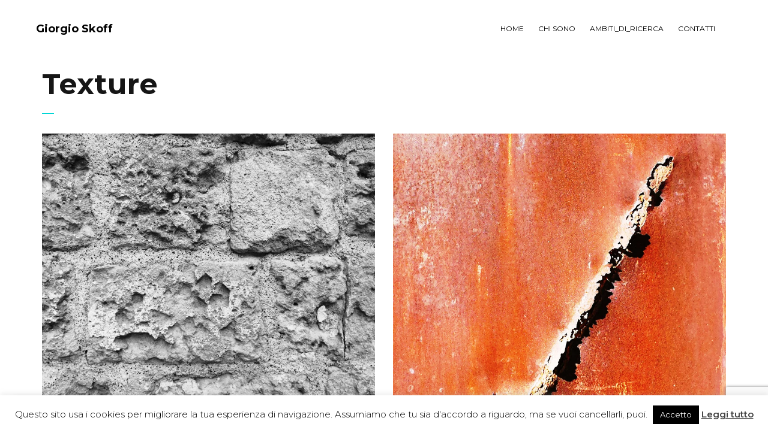

--- FILE ---
content_type: text/html; charset=UTF-8
request_url: https://www.skoff.it/project/texture/
body_size: 14890
content:

<!DOCTYPE html>
<html lang="it-IT">
	<head>
		<meta charset="UTF-8">
		<meta name="viewport" content="width=device-width, initial-scale=1">
		<link rel="profile" href="https://gmpg.org/xfn/11">

		<title>Texture &#8211; Giorgio Skoff</title>
<meta name='robots' content='max-image-preview:large' />
	<style>img:is([sizes="auto" i], [sizes^="auto," i]) { contain-intrinsic-size: 3000px 1500px }</style>
	<link rel='dns-prefetch' href='//maps.googleapis.com' />
<link rel='dns-prefetch' href='//fonts.googleapis.com' />
<link rel="alternate" type="application/rss+xml" title="Giorgio Skoff &raquo; Feed" href="https://www.skoff.it/feed/" />
<link rel="alternate" type="application/rss+xml" title="Giorgio Skoff &raquo; Feed dei commenti" href="https://www.skoff.it/comments/feed/" />
<script>
/* <![CDATA[ */
window._wpemojiSettings = {"baseUrl":"https:\/\/s.w.org\/images\/core\/emoji\/16.0.1\/72x72\/","ext":".png","svgUrl":"https:\/\/s.w.org\/images\/core\/emoji\/16.0.1\/svg\/","svgExt":".svg","source":{"concatemoji":"https:\/\/www.skoff.it\/wp-includes\/js\/wp-emoji-release.min.js?ver=6.8.2"}};
/*! This file is auto-generated */
!function(s,n){var o,i,e;function c(e){try{var t={supportTests:e,timestamp:(new Date).valueOf()};sessionStorage.setItem(o,JSON.stringify(t))}catch(e){}}function p(e,t,n){e.clearRect(0,0,e.canvas.width,e.canvas.height),e.fillText(t,0,0);var t=new Uint32Array(e.getImageData(0,0,e.canvas.width,e.canvas.height).data),a=(e.clearRect(0,0,e.canvas.width,e.canvas.height),e.fillText(n,0,0),new Uint32Array(e.getImageData(0,0,e.canvas.width,e.canvas.height).data));return t.every(function(e,t){return e===a[t]})}function u(e,t){e.clearRect(0,0,e.canvas.width,e.canvas.height),e.fillText(t,0,0);for(var n=e.getImageData(16,16,1,1),a=0;a<n.data.length;a++)if(0!==n.data[a])return!1;return!0}function f(e,t,n,a){switch(t){case"flag":return n(e,"\ud83c\udff3\ufe0f\u200d\u26a7\ufe0f","\ud83c\udff3\ufe0f\u200b\u26a7\ufe0f")?!1:!n(e,"\ud83c\udde8\ud83c\uddf6","\ud83c\udde8\u200b\ud83c\uddf6")&&!n(e,"\ud83c\udff4\udb40\udc67\udb40\udc62\udb40\udc65\udb40\udc6e\udb40\udc67\udb40\udc7f","\ud83c\udff4\u200b\udb40\udc67\u200b\udb40\udc62\u200b\udb40\udc65\u200b\udb40\udc6e\u200b\udb40\udc67\u200b\udb40\udc7f");case"emoji":return!a(e,"\ud83e\udedf")}return!1}function g(e,t,n,a){var r="undefined"!=typeof WorkerGlobalScope&&self instanceof WorkerGlobalScope?new OffscreenCanvas(300,150):s.createElement("canvas"),o=r.getContext("2d",{willReadFrequently:!0}),i=(o.textBaseline="top",o.font="600 32px Arial",{});return e.forEach(function(e){i[e]=t(o,e,n,a)}),i}function t(e){var t=s.createElement("script");t.src=e,t.defer=!0,s.head.appendChild(t)}"undefined"!=typeof Promise&&(o="wpEmojiSettingsSupports",i=["flag","emoji"],n.supports={everything:!0,everythingExceptFlag:!0},e=new Promise(function(e){s.addEventListener("DOMContentLoaded",e,{once:!0})}),new Promise(function(t){var n=function(){try{var e=JSON.parse(sessionStorage.getItem(o));if("object"==typeof e&&"number"==typeof e.timestamp&&(new Date).valueOf()<e.timestamp+604800&&"object"==typeof e.supportTests)return e.supportTests}catch(e){}return null}();if(!n){if("undefined"!=typeof Worker&&"undefined"!=typeof OffscreenCanvas&&"undefined"!=typeof URL&&URL.createObjectURL&&"undefined"!=typeof Blob)try{var e="postMessage("+g.toString()+"("+[JSON.stringify(i),f.toString(),p.toString(),u.toString()].join(",")+"));",a=new Blob([e],{type:"text/javascript"}),r=new Worker(URL.createObjectURL(a),{name:"wpTestEmojiSupports"});return void(r.onmessage=function(e){c(n=e.data),r.terminate(),t(n)})}catch(e){}c(n=g(i,f,p,u))}t(n)}).then(function(e){for(var t in e)n.supports[t]=e[t],n.supports.everything=n.supports.everything&&n.supports[t],"flag"!==t&&(n.supports.everythingExceptFlag=n.supports.everythingExceptFlag&&n.supports[t]);n.supports.everythingExceptFlag=n.supports.everythingExceptFlag&&!n.supports.flag,n.DOMReady=!1,n.readyCallback=function(){n.DOMReady=!0}}).then(function(){return e}).then(function(){var e;n.supports.everything||(n.readyCallback(),(e=n.source||{}).concatemoji?t(e.concatemoji):e.wpemoji&&e.twemoji&&(t(e.twemoji),t(e.wpemoji)))}))}((window,document),window._wpemojiSettings);
/* ]]> */
</script>
<style id='wp-emoji-styles-inline-css'>

	img.wp-smiley, img.emoji {
		display: inline !important;
		border: none !important;
		box-shadow: none !important;
		height: 1em !important;
		width: 1em !important;
		margin: 0 0.07em !important;
		vertical-align: -0.1em !important;
		background: none !important;
		padding: 0 !important;
	}
</style>
<link rel='stylesheet' id='wp-block-library-css' href='https://www.skoff.it/wp-includes/css/dist/block-library/style.min.css?ver=6.8.2' media='all' />
<style id='classic-theme-styles-inline-css'>
/*! This file is auto-generated */
.wp-block-button__link{color:#fff;background-color:#32373c;border-radius:9999px;box-shadow:none;text-decoration:none;padding:calc(.667em + 2px) calc(1.333em + 2px);font-size:1.125em}.wp-block-file__button{background:#32373c;color:#fff;text-decoration:none}
</style>
<style id='global-styles-inline-css'>
:root{--wp--preset--aspect-ratio--square: 1;--wp--preset--aspect-ratio--4-3: 4/3;--wp--preset--aspect-ratio--3-4: 3/4;--wp--preset--aspect-ratio--3-2: 3/2;--wp--preset--aspect-ratio--2-3: 2/3;--wp--preset--aspect-ratio--16-9: 16/9;--wp--preset--aspect-ratio--9-16: 9/16;--wp--preset--color--black: #000000;--wp--preset--color--cyan-bluish-gray: #abb8c3;--wp--preset--color--white: #ffffff;--wp--preset--color--pale-pink: #f78da7;--wp--preset--color--vivid-red: #cf2e2e;--wp--preset--color--luminous-vivid-orange: #ff6900;--wp--preset--color--luminous-vivid-amber: #fcb900;--wp--preset--color--light-green-cyan: #7bdcb5;--wp--preset--color--vivid-green-cyan: #00d084;--wp--preset--color--pale-cyan-blue: #8ed1fc;--wp--preset--color--vivid-cyan-blue: #0693e3;--wp--preset--color--vivid-purple: #9b51e0;--wp--preset--gradient--vivid-cyan-blue-to-vivid-purple: linear-gradient(135deg,rgba(6,147,227,1) 0%,rgb(155,81,224) 100%);--wp--preset--gradient--light-green-cyan-to-vivid-green-cyan: linear-gradient(135deg,rgb(122,220,180) 0%,rgb(0,208,130) 100%);--wp--preset--gradient--luminous-vivid-amber-to-luminous-vivid-orange: linear-gradient(135deg,rgba(252,185,0,1) 0%,rgba(255,105,0,1) 100%);--wp--preset--gradient--luminous-vivid-orange-to-vivid-red: linear-gradient(135deg,rgba(255,105,0,1) 0%,rgb(207,46,46) 100%);--wp--preset--gradient--very-light-gray-to-cyan-bluish-gray: linear-gradient(135deg,rgb(238,238,238) 0%,rgb(169,184,195) 100%);--wp--preset--gradient--cool-to-warm-spectrum: linear-gradient(135deg,rgb(74,234,220) 0%,rgb(151,120,209) 20%,rgb(207,42,186) 40%,rgb(238,44,130) 60%,rgb(251,105,98) 80%,rgb(254,248,76) 100%);--wp--preset--gradient--blush-light-purple: linear-gradient(135deg,rgb(255,206,236) 0%,rgb(152,150,240) 100%);--wp--preset--gradient--blush-bordeaux: linear-gradient(135deg,rgb(254,205,165) 0%,rgb(254,45,45) 50%,rgb(107,0,62) 100%);--wp--preset--gradient--luminous-dusk: linear-gradient(135deg,rgb(255,203,112) 0%,rgb(199,81,192) 50%,rgb(65,88,208) 100%);--wp--preset--gradient--pale-ocean: linear-gradient(135deg,rgb(255,245,203) 0%,rgb(182,227,212) 50%,rgb(51,167,181) 100%);--wp--preset--gradient--electric-grass: linear-gradient(135deg,rgb(202,248,128) 0%,rgb(113,206,126) 100%);--wp--preset--gradient--midnight: linear-gradient(135deg,rgb(2,3,129) 0%,rgb(40,116,252) 100%);--wp--preset--font-size--small: 13px;--wp--preset--font-size--medium: 20px;--wp--preset--font-size--large: 36px;--wp--preset--font-size--x-large: 42px;--wp--preset--spacing--20: 0.44rem;--wp--preset--spacing--30: 0.67rem;--wp--preset--spacing--40: 1rem;--wp--preset--spacing--50: 1.5rem;--wp--preset--spacing--60: 2.25rem;--wp--preset--spacing--70: 3.38rem;--wp--preset--spacing--80: 5.06rem;--wp--preset--shadow--natural: 6px 6px 9px rgba(0, 0, 0, 0.2);--wp--preset--shadow--deep: 12px 12px 50px rgba(0, 0, 0, 0.4);--wp--preset--shadow--sharp: 6px 6px 0px rgba(0, 0, 0, 0.2);--wp--preset--shadow--outlined: 6px 6px 0px -3px rgba(255, 255, 255, 1), 6px 6px rgba(0, 0, 0, 1);--wp--preset--shadow--crisp: 6px 6px 0px rgba(0, 0, 0, 1);}:where(.is-layout-flex){gap: 0.5em;}:where(.is-layout-grid){gap: 0.5em;}body .is-layout-flex{display: flex;}.is-layout-flex{flex-wrap: wrap;align-items: center;}.is-layout-flex > :is(*, div){margin: 0;}body .is-layout-grid{display: grid;}.is-layout-grid > :is(*, div){margin: 0;}:where(.wp-block-columns.is-layout-flex){gap: 2em;}:where(.wp-block-columns.is-layout-grid){gap: 2em;}:where(.wp-block-post-template.is-layout-flex){gap: 1.25em;}:where(.wp-block-post-template.is-layout-grid){gap: 1.25em;}.has-black-color{color: var(--wp--preset--color--black) !important;}.has-cyan-bluish-gray-color{color: var(--wp--preset--color--cyan-bluish-gray) !important;}.has-white-color{color: var(--wp--preset--color--white) !important;}.has-pale-pink-color{color: var(--wp--preset--color--pale-pink) !important;}.has-vivid-red-color{color: var(--wp--preset--color--vivid-red) !important;}.has-luminous-vivid-orange-color{color: var(--wp--preset--color--luminous-vivid-orange) !important;}.has-luminous-vivid-amber-color{color: var(--wp--preset--color--luminous-vivid-amber) !important;}.has-light-green-cyan-color{color: var(--wp--preset--color--light-green-cyan) !important;}.has-vivid-green-cyan-color{color: var(--wp--preset--color--vivid-green-cyan) !important;}.has-pale-cyan-blue-color{color: var(--wp--preset--color--pale-cyan-blue) !important;}.has-vivid-cyan-blue-color{color: var(--wp--preset--color--vivid-cyan-blue) !important;}.has-vivid-purple-color{color: var(--wp--preset--color--vivid-purple) !important;}.has-black-background-color{background-color: var(--wp--preset--color--black) !important;}.has-cyan-bluish-gray-background-color{background-color: var(--wp--preset--color--cyan-bluish-gray) !important;}.has-white-background-color{background-color: var(--wp--preset--color--white) !important;}.has-pale-pink-background-color{background-color: var(--wp--preset--color--pale-pink) !important;}.has-vivid-red-background-color{background-color: var(--wp--preset--color--vivid-red) !important;}.has-luminous-vivid-orange-background-color{background-color: var(--wp--preset--color--luminous-vivid-orange) !important;}.has-luminous-vivid-amber-background-color{background-color: var(--wp--preset--color--luminous-vivid-amber) !important;}.has-light-green-cyan-background-color{background-color: var(--wp--preset--color--light-green-cyan) !important;}.has-vivid-green-cyan-background-color{background-color: var(--wp--preset--color--vivid-green-cyan) !important;}.has-pale-cyan-blue-background-color{background-color: var(--wp--preset--color--pale-cyan-blue) !important;}.has-vivid-cyan-blue-background-color{background-color: var(--wp--preset--color--vivid-cyan-blue) !important;}.has-vivid-purple-background-color{background-color: var(--wp--preset--color--vivid-purple) !important;}.has-black-border-color{border-color: var(--wp--preset--color--black) !important;}.has-cyan-bluish-gray-border-color{border-color: var(--wp--preset--color--cyan-bluish-gray) !important;}.has-white-border-color{border-color: var(--wp--preset--color--white) !important;}.has-pale-pink-border-color{border-color: var(--wp--preset--color--pale-pink) !important;}.has-vivid-red-border-color{border-color: var(--wp--preset--color--vivid-red) !important;}.has-luminous-vivid-orange-border-color{border-color: var(--wp--preset--color--luminous-vivid-orange) !important;}.has-luminous-vivid-amber-border-color{border-color: var(--wp--preset--color--luminous-vivid-amber) !important;}.has-light-green-cyan-border-color{border-color: var(--wp--preset--color--light-green-cyan) !important;}.has-vivid-green-cyan-border-color{border-color: var(--wp--preset--color--vivid-green-cyan) !important;}.has-pale-cyan-blue-border-color{border-color: var(--wp--preset--color--pale-cyan-blue) !important;}.has-vivid-cyan-blue-border-color{border-color: var(--wp--preset--color--vivid-cyan-blue) !important;}.has-vivid-purple-border-color{border-color: var(--wp--preset--color--vivid-purple) !important;}.has-vivid-cyan-blue-to-vivid-purple-gradient-background{background: var(--wp--preset--gradient--vivid-cyan-blue-to-vivid-purple) !important;}.has-light-green-cyan-to-vivid-green-cyan-gradient-background{background: var(--wp--preset--gradient--light-green-cyan-to-vivid-green-cyan) !important;}.has-luminous-vivid-amber-to-luminous-vivid-orange-gradient-background{background: var(--wp--preset--gradient--luminous-vivid-amber-to-luminous-vivid-orange) !important;}.has-luminous-vivid-orange-to-vivid-red-gradient-background{background: var(--wp--preset--gradient--luminous-vivid-orange-to-vivid-red) !important;}.has-very-light-gray-to-cyan-bluish-gray-gradient-background{background: var(--wp--preset--gradient--very-light-gray-to-cyan-bluish-gray) !important;}.has-cool-to-warm-spectrum-gradient-background{background: var(--wp--preset--gradient--cool-to-warm-spectrum) !important;}.has-blush-light-purple-gradient-background{background: var(--wp--preset--gradient--blush-light-purple) !important;}.has-blush-bordeaux-gradient-background{background: var(--wp--preset--gradient--blush-bordeaux) !important;}.has-luminous-dusk-gradient-background{background: var(--wp--preset--gradient--luminous-dusk) !important;}.has-pale-ocean-gradient-background{background: var(--wp--preset--gradient--pale-ocean) !important;}.has-electric-grass-gradient-background{background: var(--wp--preset--gradient--electric-grass) !important;}.has-midnight-gradient-background{background: var(--wp--preset--gradient--midnight) !important;}.has-small-font-size{font-size: var(--wp--preset--font-size--small) !important;}.has-medium-font-size{font-size: var(--wp--preset--font-size--medium) !important;}.has-large-font-size{font-size: var(--wp--preset--font-size--large) !important;}.has-x-large-font-size{font-size: var(--wp--preset--font-size--x-large) !important;}
:where(.wp-block-post-template.is-layout-flex){gap: 1.25em;}:where(.wp-block-post-template.is-layout-grid){gap: 1.25em;}
:where(.wp-block-columns.is-layout-flex){gap: 2em;}:where(.wp-block-columns.is-layout-grid){gap: 2em;}
:root :where(.wp-block-pullquote){font-size: 1.5em;line-height: 1.6;}
</style>
<link rel='stylesheet' id='contact-form-7-css' href='https://www.skoff.it/wp-content/plugins/contact-form-7/includes/css/styles.css?ver=6.1' media='all' />
<link rel='stylesheet' id='cookie-law-info-css' href='https://www.skoff.it/wp-content/plugins/cookie-law-info/legacy/public/css/cookie-law-info-public.css?ver=3.3.1' media='all' />
<link rel='stylesheet' id='cookie-law-info-gdpr-css' href='https://www.skoff.it/wp-content/plugins/cookie-law-info/legacy/public/css/cookie-law-info-gdpr.css?ver=3.3.1' media='all' />
<link rel='stylesheet' id='popup-css-css' href='https://www.skoff.it/wp-content/plugins/pt-novo-shortcodes/include/popup/style.css?ver=1.0.0' media='all' />
<link rel='stylesheet' id='elementor-frontend-css' href='https://www.skoff.it/wp-content/plugins/elementor/assets/css/frontend.min.css?ver=3.30.3' media='all' />
<link rel='stylesheet' id='elementor-post-1826-css' href='https://www.skoff.it/wp-content/uploads/elementor/css/post-1826.css?ver=1753714490' media='all' />
<link rel='stylesheet' id='swiper11-css' href='https://www.skoff.it/wp-content/plugins/pt-novo-shortcodes/assets/css/swiper.css?ver=6.8.2' media='all' />
<link rel='stylesheet' id='owl-carousel-css' href='https://www.skoff.it/wp-content/plugins/pt-novo-shortcodes/assets/css/owl.carousel.css?ver=2.3.4' media='all' />
<link rel='stylesheet' id='novo-icons-css' href='https://www.skoff.it/wp-content/themes/novo/css/iconfont.css?ver=6.8.2' media='all' />
<link rel='stylesheet' id='fontawesome-css' href='https://www.skoff.it/wp-content/themes/novo/css/fontawesome.min.css?ver=6.8.2' media='all' />
<link rel='stylesheet' id='circle-animations-css' href='https://www.skoff.it/wp-content/themes/novo/css/circle_animations.css?ver=6.8.2' media='all' />
<link rel='stylesheet' id='novo-style-css' href='https://www.skoff.it/wp-content/themes/novo/style.css?ver=6.8.2' media='all' />
<style id='novo-style-inline-css'>
body .booked-modal input.button.button-primary,body .booked-calendar-shortcode-wrap .booked-calendar tbody td.today:hover .date .number {
      background: #00D6D6 !important;
    }
</style>
<link rel='stylesheet' id='novo-main-style-css' href='https://www.skoff.it/wp-content/themes/novo/css/style.css?ver=6.8.2' media='all' />
<link rel='stylesheet' id='somo-montserrat-css' href='//fonts.googleapis.com/css?family=Montserrat%3A100%2C100italic%2C200%2C200italic%2C300%2C300italic%2Cregular%2Citalic%2C500%2C500italic%2C600%2C600italic%2C700%2C700italic%2C800%2C800italic%2C900%2C900italic&#038;display=swap&#038;ver=1' media='all' />
<link rel='stylesheet' id='vc_font_awesome_5_shims-css' href='https://www.skoff.it/wp-content/plugins/js_composer/assets/lib/vendor/node_modules/@fortawesome/fontawesome-free/css/v4-shims.min.css?ver=8.5' media='all' />
<link rel='stylesheet' id='pt-addons-css' href='https://www.skoff.it/wp-content/plugins/pt-novo-shortcodes/assets/css/pt-addons.css?ver=6.8.2' media='all' />
<link rel='stylesheet' id='novo-main-mobile-css' href='https://www.skoff.it/wp-content/themes/novo/css/mobile.css?ver=6.8.2' media='all' />
<link rel='stylesheet' id='pixproof_inuit-css' href='https://www.skoff.it/wp-content/plugins/pixproof/assets/css/inuit.css?ver=2.0.0' media='all' />
<link rel='stylesheet' id='pixproof_magnific-popup-css' href='https://www.skoff.it/wp-content/plugins/pixproof/assets/css/mangnific-popup.css?ver=2.0.0' media='all' />
<link rel='stylesheet' id='elementor-gf-local-roboto-css' href='https://www.skoff.it/wp-content/uploads/elementor/google-fonts/css/roboto.css?ver=1744988704' media='all' />
<link rel='stylesheet' id='elementor-gf-local-robotoslab-css' href='https://www.skoff.it/wp-content/uploads/elementor/google-fonts/css/robotoslab.css?ver=1744988710' media='all' />
<script src="https://www.skoff.it/wp-includes/js/jquery/jquery.min.js?ver=3.7.1" id="jquery-core-js"></script>
<script src="https://www.skoff.it/wp-includes/js/jquery/jquery-migrate.min.js?ver=3.4.1" id="jquery-migrate-js"></script>
<script id="cookie-law-info-js-extra">
/* <![CDATA[ */
var Cli_Data = {"nn_cookie_ids":[],"cookielist":[],"non_necessary_cookies":[],"ccpaEnabled":"","ccpaRegionBased":"","ccpaBarEnabled":"","strictlyEnabled":["necessary","obligatoire"],"ccpaType":"gdpr","js_blocking":"","custom_integration":"","triggerDomRefresh":"","secure_cookies":""};
var cli_cookiebar_settings = {"animate_speed_hide":"500","animate_speed_show":"500","background":"#fff","border":"#444","border_on":"","button_1_button_colour":"#000","button_1_button_hover":"#000000","button_1_link_colour":"#fff","button_1_as_button":"1","button_1_new_win":"","button_2_button_colour":"#333","button_2_button_hover":"#292929","button_2_link_colour":"#444","button_2_as_button":"","button_2_hidebar":"","button_3_button_colour":"#000","button_3_button_hover":"#000000","button_3_link_colour":"#fff","button_3_as_button":"1","button_3_new_win":"","button_4_button_colour":"#000","button_4_button_hover":"#000000","button_4_link_colour":"#fff","button_4_as_button":"1","button_7_button_colour":"#61a229","button_7_button_hover":"#4e8221","button_7_link_colour":"#fff","button_7_as_button":"1","button_7_new_win":"","font_family":"inherit","header_fix":"","notify_animate_hide":"1","notify_animate_show":"","notify_div_id":"#cookie-law-info-bar","notify_position_horizontal":"left","notify_position_vertical":"bottom","scroll_close":"","scroll_close_reload":"","accept_close_reload":"","reject_close_reload":"","showagain_tab":"1","showagain_background":"#fff","showagain_border":"#000","showagain_div_id":"#cookie-law-info-again","showagain_x_position":"100px","text":"#000","show_once_yn":"","show_once":"10000","logging_on":"","as_popup":"","popup_overlay":"1","bar_heading_text":"","cookie_bar_as":"banner","popup_showagain_position":"bottom-right","widget_position":"left"};
var log_object = {"ajax_url":"https:\/\/www.skoff.it\/wp-admin\/admin-ajax.php"};
/* ]]> */
</script>
<script src="https://www.skoff.it/wp-content/plugins/cookie-law-info/legacy/public/js/cookie-law-info-public.js?ver=3.3.1" id="cookie-law-info-js"></script>
<script id="zilla-likes-js-extra">
/* <![CDATA[ */
var zilla_likes = {"ajaxurl":"https:\/\/www.skoff.it\/wp-admin\/admin-ajax.php"};
/* ]]> */
</script>
<script src="https://www.skoff.it/wp-content/plugins/pt-novo-shortcodes/assets/js/zilla-likes.js?ver=6.8.2" id="zilla-likes-js"></script>
<script></script><link rel="https://api.w.org/" href="https://www.skoff.it/wp-json/" /><link rel="EditURI" type="application/rsd+xml" title="RSD" href="https://www.skoff.it/xmlrpc.php?rsd" />
<meta name="generator" content="WordPress 6.8.2" />
<link rel="canonical" href="https://www.skoff.it/project/texture/" />
<link rel='shortlink' href='https://www.skoff.it/?p=1699' />
<link rel="alternate" title="oEmbed (JSON)" type="application/json+oembed" href="https://www.skoff.it/wp-json/oembed/1.0/embed?url=https%3A%2F%2Fwww.skoff.it%2Fproject%2Ftexture%2F" />
<link rel="alternate" title="oEmbed (XML)" type="text/xml+oembed" href="https://www.skoff.it/wp-json/oembed/1.0/embed?url=https%3A%2F%2Fwww.skoff.it%2Fproject%2Ftexture%2F&#038;format=xml" />
<meta name="generator" content="Redux 4.5.7" /><!-- HFCM by 99 Robots - Snippet # 1: Analytics -->
<!-- Global site tag (gtag.js) - Google Analytics -->
<script async src="https://www.googletagmanager.com/gtag/js?id=UA-128171669-1"></script>
<script>
  window.dataLayer = window.dataLayer || [];
  function gtag(){dataLayer.push(arguments);}
  gtag('js', new Date());

  gtag('config', 'UA-128171669-1');
</script>



<!-- /end HFCM by 99 Robots -->
      <meta property="og:title" content="Texture" />
                <meta property="og:image" content="https://www.skoff.it/wp-content/uploads/2018/10/006_9854-1024x1024.jpg" />
        <meta name="generator" content="Elementor 3.30.3; features: e_font_icon_svg, additional_custom_breakpoints, e_element_cache; settings: css_print_method-external, google_font-enabled, font_display-swap">
<style>.recentcomments a{display:inline !important;padding:0 !important;margin:0 !important;}</style>			<style>
				.e-con.e-parent:nth-of-type(n+4):not(.e-lazyloaded):not(.e-no-lazyload),
				.e-con.e-parent:nth-of-type(n+4):not(.e-lazyloaded):not(.e-no-lazyload) * {
					background-image: none !important;
				}
				@media screen and (max-height: 1024px) {
					.e-con.e-parent:nth-of-type(n+3):not(.e-lazyloaded):not(.e-no-lazyload),
					.e-con.e-parent:nth-of-type(n+3):not(.e-lazyloaded):not(.e-no-lazyload) * {
						background-image: none !important;
					}
				}
				@media screen and (max-height: 640px) {
					.e-con.e-parent:nth-of-type(n+2):not(.e-lazyloaded):not(.e-no-lazyload),
					.e-con.e-parent:nth-of-type(n+2):not(.e-lazyloaded):not(.e-no-lazyload) * {
						background-image: none !important;
					}
				}
			</style>
			<meta name="generator" content="Powered by WPBakery Page Builder - drag and drop page builder for WordPress."/>
<style id="novo_theme-dynamic-css" title="dynamic-css" class="redux-options-output">.button-style1:hover, .vc_general.vc_btn3:hover,.pixproof-data .button-download:hover, .banner-social-buttons .item + .item:after,.banner-right-buttons .button + .button:before,.footer-social-button a + a:after, .post-bottom .zilla-likes, .portfolio_hover_type_4 .portfolio-item .content h5:after, .portfolio_hover_type_5 .portfolio-item .content h5:before, .portfolio_hover_type_7 .portfolio-item .content h5:after, .portfolio_hover_type_7 .portfolio-item .content h5:before, .heading-with-num-type2 .sub-h:before, .portfolio_hover_type_2 .portfolio-item .content h5:after, .portfolio_hover_type_6 .portfolio-item .content h5:after, .portfolio_hover_type_8 .portfolio-item .content h5:after, .portfolio_hover_type_8 .portfolio-item .content h5:before, .portfolio_hover_type_9 .portfolio-item .content h5:after, .portfolio_hover_type_9 .portfolio-item .content h5:before, body .category .item:before, .testimonials .owl-dots .owl-dot.active, .skill-item-line .line div, .price-list .item:before, .price-list .item .options .button-style1 span, .price-list .item .options .button-style1 span:after, .price-list-type2 .item:before, .split-screen .owl-dots .owl-dot.active, .vertical-parallax-area .pagination-dots span.active, .split-screen-type2 .pagination-dots span.active, .white .album-playlist .jp-volume-bar .jp-volume-bar-value, .photo-carousel > a, .js-pixproof-gallery .selected .proof-photo__id, .hm-cunt span, .woocommerce .products .product .image .product_type_grouped, .woocommerce .products .product .add_to_cart_button, .woocommerce div.product .woocommerce-tabs .tabs li a:after, .woocommerce div.product form.cart .button, .booked-calendar-shortcode-wrap .booked-calendar tbody td.today:hover .date .number, .booked-calendar-shortcode-wrap .booked-appt-list .timeslot .timeslot-people button, body .booked-modal p.booked-title-bar, body .booked-modal .button, body .booked-modal .button.button-primary, .button-style1:hover, .vc_general.vc_btn3:hover, .pixproof-data .button-download:hover, .minicart-wrap a.checkout, .widget_shopping_cart_content a.checkout, .banner-social-buttons .item+.item:after, .banner-right-buttons .button+.button:before, .footer-social-button a+a:after, .post-bottom .zilla-likes, .button-style1.fill, .hm-count span, .portfolio-type-carousel .owl-dots .owl-dot.active span, .woocommerce div.product .poduct-content-row .product-image a[data-type="video"], .site-footer .heading-block.with-line:after{background-color:#00D6D6;}.button-style1,.vc_general.vc_btn3, .pixproof-data .button-download, .navigation > ul > li.current-menu-item > a span,.navigation > ul > li.current-menu-ancestor > a span,.navigation > ul > li.current_page_item > a span, .banner .cell .content a[data-type="video"], .portfolio_hover_type_3 .portfolio-item .content, .portfolio_hover_type_6 .portfolio-item .content, .portfolio_hover_type_4 .portfolio-item .content, .portfolio_hover_type_4 .portfolio-item:hover .content, .portfolio-type-carousel .portfolio-item .a-img a[data-type="video"] i, .pagination .current, .video-block a > div, .team-social-buttons a, .woocommerce .woocommerce-ordering select, .woocommerce form .form-row select, .woocommerce form .form-row textarea, .woocommerce form .form-row input.input-text, .woocommerce div.product form.cart .variations select, .woocommerce nav.woocommerce-pagination ul li a:focus, .woocommerce nav.woocommerce-pagination ul li a:hover, .woocommerce nav.woocommerce-pagination ul li span.current, .coupon-area .input-text, .select2-dropdown, .select2-container--default .select2-selection--single, .play-button-block a,.booked-calendar-shortcode-wrap .booked-calendar tbody td.today .date .number, .pagination ul li span.current, .pagination ul li a:hover, .pagination ul li a:focus, nav.woocommerce-pagination ul li span.current, nav.woocommerce-pagination ul li a:hover, nav.woocommerce-pagination ul li a:focus, .button-style1.fill, .icon-box-style2 .icon-box .icon, .icon-box-style3 .icon-box .icon, .icon-box-style4 .icon-box .icon, .mobile-navigation .menu>li>a.current span, .mobile-navigation .menu>li.current-menu-item>a span, .mobile-navigation .menu>li.current-menu-ancestor>a span, .mobile-navigation .menu>li.current_page_item>a span, .mobile-navigation .menu>li.current_page_parent>a span, .mobile-navigation .menu>li.current-menu-ancestor>a span, .mobile-navigation .menu>li.mega-current-menu-item>a span, .mobile-navigation .menu>li.mega-current-menu-ancestor>a span, .mobile-navigation .menu>li.mega-current_page_item>a span, .mobile-navigation .menu>li.mega-current_page_parent>a span, .mobile-navigation .menu>li.mega-current-menu-ancestor>a span, .mobile-navigation .menu>li:hover>a span{border-color:#00D6D6;}.heading-decor:after,.heading-decor-s .h:after,.testimonials .item .quote:after, .button-style2, .preloader_content__container:after, .preloader_content__container:before, .navigation.hover-style2 > ul > li.current-menu-item > a span:after,.navigation.hover-style2 > ul > li.current-menu-ancestor > a span:after,.navigation.hover-style2 > ul > li.current-menu-parent > a span:after,.navigation.hover-style2 > ul > li.current_page_item > a span:after, .navigation.hover-style3 > ul > li.current-menu-item > a span:after,.navigation.hover-style3 > ul > li.current-menu-ancestor > a span:after,.navigation.hover-style3 > ul > li.current-menu-parent > a span:after,.navigation.hover-style3 > ul > li.current_page_item > a span:after, .navigation.hover-style4 > ul > li.current-menu-item > a span:after,.navigation.hover-style4 > ul > li.current-menu-ancestor > a span:after,.navigation.hover-style4 > ul > li.current-menu-parent > a span:after,.navigation.hover-style4 > ul > li.current_page_item > a span:after, .mobile-navigation.hover-style2>ul>li.current-menu-item>a span:after, .mobile-navigation.hover-style2>ul>li.current-menu-ancestor>a span:after, .mobile-navigation.hover-style2>ul>li.current-menu-parent>a span:after, .mobile-navigation.hover-style2>ul>li.current_page_item>a span:after, .mobile-navigation.hover-style3>ul>li.current-menu-item>a span:after, .mobile-navigation.hover-style3>ul>li.current-menu-ancestor>a span:after, .mobile-navigation.hover-style3>ul>li.current-menu-parent>a span:after, .mobile-navigation.hover-style3>ul>li.current_page_item>a span:after, .mobile-navigation.hover-style4>ul>li.current-menu-item>a span:after, .mobile-navigation.hover-style4>ul>li.current-menu-ancestor>a span:after, .mobile-navigation.hover-style4>ul>li.current-menu-parent>a span:after, .mobile-navigation.hover-style4>ul>li.current_page_item>a span:after, .navigation > ul > li:hover > a, .navigation .sub-menu li.current-menu-item > a,.navigation .sub-menu li.current-menu-ancestor > a,.navigation .sub-menu li:hover > a, .navigation .sub-menu li.current-menu-item.menu-item-has-children:after, .navigation .sub-menu li.menu-item-has-children:hover:after, .navigation .children li.current_page_item > a,.navigation .children li.current-menu-ancestor > a,.navigation .children li:hover > a, .navigation .children li.current_page_item.page_item_has_children:after, .navigation .children li.page_item_has_children:hover:after, .full-screen-nav .fsn-container > ul > li:hover > a, .full-screen-nav .fsn-container > ul > li.current-menu-item > a,.full-screen-nav .fsn-container > ul > li.current-menu-parent > a,.full-screen-nav .fsn-container > ul > li.current-menu-ancestor > a, .minicart-wrap .cart_list .mini_cart_item .quantity, .widget_shopping_cart_content .cart_list .mini_cart_item .quantity, .side-navigation li.current-menu-item > a,.side-navigation li.current-menu-parent > a,.side-navigation li.current-menu-ancestor > a,.side-navigation li.current_page_item > a,.side-navigation li:hover > a, .banner-social-buttons .item:hover,.footer-social-button a:hover, .banner-right-buttons .button:hover .h, .banner-about .sub-h, .banner .cell .content .angle, .banner .heading span, .banner .owl-dot.active:before, .banner .owl-prev:hover,.banner .owl-next:hover, .banner .price, .widget_archive ul li a:hover,.widget_categories ul li a:hover,.widget_pages ul li a:hover,.widget_meta ul li a:hover,.widget_nav_menu ul li a:hover,.widget_recent_entries ul li a:hover,.product-categories li a:hover, .tagcloud .tag-cloud-link:hover, .blog-post-widget .item .blog-detail, .blog-item .date, .project-horizontal .content .date, .blog-item .bottom .col i, .site-content .date, .comment-items .comment-item .text .date, .site-footer .scroll-up-button:hover, .contact-row i, .filter-button-group button:after,.filter-button-group a:after, .category-buttons a:after, .portfolio-type-carousel .portfolio-item .bottom-content .cat, .price-list .item .options .button-style1.active, .heading-with-num-type2 .num, .accordion-items .item .top .t:before, .accordion-items .item .top .t:after, .accordion-items .item.active .top, .tabs .tabs-head .item.active-tab, .split-screen .portfolio-navigation .numbers .num.active span, .category-slider-area .category-slider .center .item, .vertical-parallax-slider .item .price, .js-pixproof-gallery .proof-photo__meta .nav li a:hover, .heading-block .sub-h, .heading-block .h.accent-color, .heading-block .h span, .num-box-items .num-box .num, .icon-box .icon, .woocommerce .quantity .qty, .woocommerce #reviews #comments ol.commentlist li .meta time, .woocommerce .cart .up, .woocommerce .cart .down, .woocommerce table.shop_table .product-price > span, .woocommerce table.shop_table .product-subtotal > span, .woocommerce div.product .date, .woocommerce div.product .product_meta .sku_wrapper, .woocommerce div.product .price-area, .woocommerce div.product .variations_form span.price, .woocommerce .products .product .price, .minicart-wrap .total > span, .booked-calendar-shortcode-wrap .booked-appt-list>h2 strong,.project-slider-block .thumbs .swiper-slide, nav.woocommerce-pagination ul li a:hover, nav.woocommerce-pagination ul li a:focus, .pagination ul li span.current, .pagination ul li a:hover, .pagination ul li a:focus, nav.woocommerce-pagination ul li span.current, .filter-button-group button:not(.active):hover, .category-buttons a:not(.active):hover, .testimonials .item .quote .q, .gdpr-modal-block a, .share-stick-block .social-links a:hover, .pswp__share-tooltip .social-links a:hover, .pswp__button--like.active, .liquiq-banner .play-button-block a, .liquiq-banner .prev, .liquiq-banner .next, .portfolio-type-carousel .owl-dots .owl-dot.active, .yprm-popup-block > .prev:hover, .yprm-popup-block > .next:hover, .yprm-popup-block .close:hover, .yprm-popup-block .buttons .fullscreen:hover, .yprm-popup-block .buttons .autoplay:hover, .yprm-popup-block .buttons .share:hover, .yprm-popup-block .buttons .prev:hover, .yprm-popup-block .buttons .next:hover, .yprm-popup-block .buttons .back-link:hover, .yprm-popup-block .buttons .likes:hover, .yprm-popup-block .buttons .read-more:hover, .yprm-popup-block .buttons .fullscreen.active, .yprm-popup-block .buttons .likes.active, .yprm-popup-block .buttons .counter .current, .mobile-navigation .menu>li>a.current span:after, .mobile-navigation .menu>li.current-menu-item>a span:after, .mobile-navigation .menu>li.current-menu-ancestor>a span:after, .mobile-navigation .menu>li.current_page_item>a span:after, .mobile-navigation .menu>li.current_page_parent>a span:after, .mobile-navigation .menu>li.current-menu-ancestor>a span:after, .mobile-navigation .menu>li.mega-current-menu-item>a span:after, .mobile-navigation .menu>li.mega-current-menu-ancestor>a span:after, .mobile-navigation .menu>li.mega-current_page_item>a span:after, .mobile-navigation .menu>li.mega-current_page_parent>a span:after, .mobile-navigation .menu>li.mega-current-menu-ancestor>a span:after, .mobile-navigation .sub-menu>li>a.current, .mobile-navigation .sub-menu>li.current-menu-item>a, .mobile-navigation .sub-menu>li.current-menu-ancestor>a, .mobile-navigation .sub-menu>li.current_page_item>a, .mobile-navigation .sub-menu>li.current_page_parent>a, .mobile-navigation .sub-menu>li.current-menu-ancestor>a, .mobile-navigation .sub-menu>li.mega-current-menu-item>a, .mobile-navigation .sub-menu>li.mega-current-menu-ancestor>a, .mobile-navigation .sub-menu>li.mega-current_page_item>a, .mobile-navigation .sub-menu>li.mega-current_page_parent>a, .mobile-navigation .sub-menu>li.mega-current-menu-ancestor>a, .mobile-navigation .sub-menu>li:hover>a, .mobile-navigation .mega-sub-menu>li.current-menu-item>a, .mobile-navigation .mega-sub-menu>li.current-menu-ancestor>a, .mobile-navigation .mega-sub-menu>li.current_page_item>a, .mobile-navigation .mega-sub-menu>li.current_page_parent>a, .mobile-navigation .mega-sub-menu>li.current-menu-ancestor>a, .mobile-navigation .mega-sub-menu>li.mega-current-menu-item>a, .mobile-navigation .mega-sub-menu>li.mega-current-menu-ancestor>a, .mobile-navigation .mega-sub-menu>li.mega-current_page_item>a, .mobile-navigation .mega-sub-menu>li.mega-current_page_parent>a, .mobile-navigation .mega-sub-menu>li.mega-current-menu-ancestor>a, .mobile-navigation .mega-sub-menu>li:hover>a, .woocommerce-cart .cart-collaterals .cart_totals tr td .woocommerce-Price-amount, .woocommerce .cart-collaterals table.shop_table.woocommerce-checkout-review-order-table td .amount, .banner-categories .item a .h:hover, .product-image-block .slider .swiper-prev, .product-image-block .slider .swiper-next{color:#00D6D6;}.skill-item .chart .outer, .banner-circle-nav .item svg circle{stroke:#00D6D6;}body{font-family: Montserrat;font-weight: 400;font-size: 16px;}h1, .h1{font-family: Montserrat;font-weight: 700;font-size: 60px;}h2, .h2{font-family: Montserrat;font-weight: 700;font-size: 48px;}h3, .h3{font-family: Montserrat;font-weight: 700;font-size: 36px;}h4, .h4{font-family: Montserrat;font-weight: 700;font-size: 30px;}h5, .h5{font-family: Montserrat;font-weight: 700;font-size: 24px;}h6, .h6{font-family: Montserrat;font-weight: 700;font-size: 18px;}.footer-social-button{background-color:#00D6D6;}.banner-404{color:#FFFFFF;}.banner-404 .b-404-heading{color:#00D6D6;}.banner-coming-soon{color:#FFFFFF;}.banner-coming-soon .b-coming-heading{color:#00D6D6;}</style><noscript><style> .wpb_animate_when_almost_visible { opacity: 1; }</style></noscript>	</head>

	<body class="wp-singular pt-portfolio-template-default single single-pt-portfolio postid-1699 wp-theme-novo site-light header_type_1827 header_space_yes mobile_false nav_hover_style1 lazyload_false chrome osx wpb-js-composer js-comp-ver-8.5 vc_responsive elementor-default elementor-kit-1826">
		<div id="all" class="site">
      							<div class="preloader">
					<div class="preloader_content">
						<div class="preloader_content__container">
							<p class="preloader_content__container__text">SKOFF</p>
															<ul class="preloader_content__container__list count_5">
									<li class="preloader_content__container__list__item">architetto</li><li class="preloader_content__container__list__item">fotografia</li><li class="preloader_content__container__list__item">professione</li><li class="preloader_content__container__list__item">paesaggio</li><li class="preloader_content__container__list__item">arte</li>								</ul>
													</div>
					</div>
				</div>
			      <header class="site-header header-1827 light-header static-header">
        				<div class="header-main-block">
								<div class="container-fluid">
						<div class="row">
										<div class="desktop-main-bar-left col-auto">
								<div class="logo-block">
					<div class="logo site-logo-69757781a8e94">
						<a href="https://www.skoff.it/" data-magic-cursor="link">
															<span>Giorgio Skoff</span>
													</a>
					</div>
				</div>
						</div>
						<div class="desktop-main-bar-right col">
				                  <nav class="navigation navigation-69757781a8ee4 visible_menu hover-style1">
            <ul id="menu-main-skoff" class="menu"><li id="menu-item-1488" class="menu-item menu-item-type-post_type menu-item-object-page menu-item-home menu-item-1488"><a href="https://www.skoff.it/"><span>Home</span></a></li>
<li id="menu-item-1122" class="menu-item menu-item-type-post_type menu-item-object-page menu-item-1122"><a href="https://www.skoff.it/chi-sono/"><span>Chi sono</span></a></li>
<li id="menu-item-1216" class="menu-item menu-item-type-custom menu-item-object-custom menu-item-has-children menu-item-1216"><a href="#"><span>AMBITI_DI_RICERCA</span></a>
<ul class="sub-menu">
	<li id="menu-item-1738" class="menu-item menu-item-type-taxonomy menu-item-object-pt-portfolio-category menu-item-1738"><a href="https://www.skoff.it/portfolio-category/paesaggi-urbani/"><span>Paesaggi urbani</span></a></li>
	<li id="menu-item-1739" class="menu-item menu-item-type-taxonomy menu-item-object-pt-portfolio-category current-pt-portfolio-ancestor current-menu-parent current-pt-portfolio-parent menu-item-1739"><a href="https://www.skoff.it/portfolio-category/uomo-e-natura/"><span>Uomo e Natura</span></a></li>
	<li id="menu-item-1740" class="menu-item menu-item-type-taxonomy menu-item-object-pt-portfolio-category menu-item-1740"><a href="https://www.skoff.it/portfolio-category/diario-di-viaggi/"><span>Diario di viaggi</span></a></li>
	<li id="menu-item-1770" class="menu-item menu-item-type-taxonomy menu-item-object-pt-portfolio-category menu-item-1770"><a href="https://www.skoff.it/portfolio-category/progetti-di-architettura-realizzati/"><span>Progetti di architettura realizzati</span></a></li>
</ul>
</li>
<li id="menu-item-1124" class="menu-item menu-item-type-post_type menu-item-object-page menu-item-1124"><a href="https://www.skoff.it/contatti/"><span>Contatti</span></a></li>
</ul>          </nav>
        				<div class="butter-button nav-button visible_menu" data-type=".navigation-69757781a8ee4"><div></div></div>
						</div>
									</div>
					</div>
							</div>
			              </header>

            
					  <div class="site-header mobile-type header-1827 light-header fixed-header">
              </div>
            <div class="mobile-navigation-block header-1827 light-header fixed-header">
        <nav class="mobile-navigation navigation-69757781a8ee4 hover-style1">
          <ul id="menu-main-skoff-1" class="menu container"><li class="menu-item menu-item-type-post_type menu-item-object-page menu-item-home menu-item-1488"><a href="https://www.skoff.it/"><span>Home</span></a></li>
<li class="menu-item menu-item-type-post_type menu-item-object-page menu-item-1122"><a href="https://www.skoff.it/chi-sono/"><span>Chi sono</span></a></li>
<li class="menu-item menu-item-type-custom menu-item-object-custom menu-item-has-children menu-item-1216"><a href="#"><span>AMBITI_DI_RICERCA</span></a>
<ul class="sub-menu">
	<li class="menu-item menu-item-type-taxonomy menu-item-object-pt-portfolio-category menu-item-1738"><a href="https://www.skoff.it/portfolio-category/paesaggi-urbani/"><span>Paesaggi urbani</span></a></li>
	<li class="menu-item menu-item-type-taxonomy menu-item-object-pt-portfolio-category current-pt-portfolio-ancestor current-menu-parent current-pt-portfolio-parent menu-item-1739"><a href="https://www.skoff.it/portfolio-category/uomo-e-natura/"><span>Uomo e Natura</span></a></li>
	<li class="menu-item menu-item-type-taxonomy menu-item-object-pt-portfolio-category menu-item-1740"><a href="https://www.skoff.it/portfolio-category/diario-di-viaggi/"><span>Diario di viaggi</span></a></li>
	<li class="menu-item menu-item-type-taxonomy menu-item-object-pt-portfolio-category menu-item-1770"><a href="https://www.skoff.it/portfolio-category/progetti-di-architettura-realizzati/"><span>Progetti di architettura realizzati</span></a></li>
</ul>
</li>
<li class="menu-item menu-item-type-post_type menu-item-object-page menu-item-1124"><a href="https://www.skoff.it/contatti/"><span>Contatti</span></a></li>
</ul>        </nav>
              </div>
										<div class="header-space"></div>
			      				<div class="search-popup main-row">
					<div class="centered-container"><form role="search" method="get" class="searchform" action="https://www.skoff.it/" >
	<button type="submit" class="searchsubmit" value=""><i class="basic-ui-icon-search"></i></button>
	<div><input type="text" value="" placeholder="Type and hit enter" name="s" class="input" /></div>
</form></div>
				</div>
			
<main class="main-row">
  <div class="container">
    	    <div id="post-1699" class="post-1699 pt-portfolio type-pt-portfolio status-publish has-post-thumbnail hentry pt-portfolio-category-uomo-e-natura">
	      	      <div class="site-content">
	        <div class="heading-decor">
	          <h1 class="h2">Texture</h1>
	        </div>
	        	        	        	        <div class="post-gallery-masonry row popup-gallery">
	          	          <div class="col-12 col-sm-6 popup-item"><a
	              href="https://www.skoff.it/wp-content/uploads/2018/10/001_20180616_193610.jpg"
	              data-popup-json="{&quot;image&quot;:{&quot;url&quot;:&quot;https:\/\/www.skoff.it\/wp-content\/uploads\/2018\/10\/001_20180616_193610.jpg&quot;,&quot;w&quot;:1489,&quot;h&quot;:1488},&quot;post_id&quot;:1700,&quot;title&quot;:&quot;001_20180616_193610&quot;}" data-id="0"><img fetchpriority="high" width="1024" height="1024" src="https://www.skoff.it/wp-content/uploads/2018/10/001_20180616_193610-1024x1024.jpg" class="attachment-large size-large" alt="" decoding="async" srcset="https://www.skoff.it/wp-content/uploads/2018/10/001_20180616_193610-1024x1024.jpg 1024w, https://www.skoff.it/wp-content/uploads/2018/10/001_20180616_193610-150x150.jpg 150w, https://www.skoff.it/wp-content/uploads/2018/10/001_20180616_193610-300x300.jpg 300w, https://www.skoff.it/wp-content/uploads/2018/10/001_20180616_193610-768x767.jpg 768w, https://www.skoff.it/wp-content/uploads/2018/10/001_20180616_193610-780x779.jpg 780w, https://www.skoff.it/wp-content/uploads/2018/10/001_20180616_193610-100x100.jpg 100w, https://www.skoff.it/wp-content/uploads/2018/10/001_20180616_193610.jpg 1489w" sizes="(max-width: 1024px) 100vw, 1024px" /></a>
	          </div>
	          	          <div class="col-12 col-sm-6 popup-item"><a
	              href="https://www.skoff.it/wp-content/uploads/2018/10/002_20180209_121600.jpg"
	              data-popup-json="{&quot;image&quot;:{&quot;url&quot;:&quot;https:\/\/www.skoff.it\/wp-content\/uploads\/2018\/10\/002_20180209_121600.jpg&quot;,&quot;w&quot;:1488,&quot;h&quot;:1489},&quot;post_id&quot;:1701,&quot;title&quot;:&quot;002_20180209_121600&quot;}" data-id="1"><img width="1024" height="1024" src="https://www.skoff.it/wp-content/uploads/2018/10/002_20180209_121600-1024x1024.jpg" class="attachment-large size-large" alt="" decoding="async" srcset="https://www.skoff.it/wp-content/uploads/2018/10/002_20180209_121600-1024x1024.jpg 1024w, https://www.skoff.it/wp-content/uploads/2018/10/002_20180209_121600-150x150.jpg 150w, https://www.skoff.it/wp-content/uploads/2018/10/002_20180209_121600-300x300.jpg 300w, https://www.skoff.it/wp-content/uploads/2018/10/002_20180209_121600-768x769.jpg 768w, https://www.skoff.it/wp-content/uploads/2018/10/002_20180209_121600-780x781.jpg 780w, https://www.skoff.it/wp-content/uploads/2018/10/002_20180209_121600-100x100.jpg 100w, https://www.skoff.it/wp-content/uploads/2018/10/002_20180209_121600.jpg 1488w" sizes="(max-width: 1024px) 100vw, 1024px" /></a>
	          </div>
	          	          <div class="col-12 col-sm-6 popup-item"><a
	              href="https://www.skoff.it/wp-content/uploads/2018/10/003_20171203_155947.jpg"
	              data-popup-json="{&quot;image&quot;:{&quot;url&quot;:&quot;https:\/\/www.skoff.it\/wp-content\/uploads\/2018\/10\/003_20171203_155947.jpg&quot;,&quot;w&quot;:1011,&quot;h&quot;:1012},&quot;post_id&quot;:1702,&quot;title&quot;:&quot;003_20171203_155947&quot;}" data-id="2"><img width="1011" height="1012" src="https://www.skoff.it/wp-content/uploads/2018/10/003_20171203_155947.jpg" class="attachment-large size-large" alt="" decoding="async" srcset="https://www.skoff.it/wp-content/uploads/2018/10/003_20171203_155947.jpg 1011w, https://www.skoff.it/wp-content/uploads/2018/10/003_20171203_155947-150x150.jpg 150w, https://www.skoff.it/wp-content/uploads/2018/10/003_20171203_155947-300x300.jpg 300w, https://www.skoff.it/wp-content/uploads/2018/10/003_20171203_155947-768x769.jpg 768w, https://www.skoff.it/wp-content/uploads/2018/10/003_20171203_155947-780x781.jpg 780w, https://www.skoff.it/wp-content/uploads/2018/10/003_20171203_155947-100x100.jpg 100w" sizes="(max-width: 1011px) 100vw, 1011px" /></a>
	          </div>
	          	          <div class="col-12 col-sm-6 popup-item"><a
	              href="https://www.skoff.it/wp-content/uploads/2018/10/004_20170917_101052.jpg"
	              data-popup-json="{&quot;image&quot;:{&quot;url&quot;:&quot;https:\/\/www.skoff.it\/wp-content\/uploads\/2018\/10\/004_20170917_101052.jpg&quot;,&quot;w&quot;:1488,&quot;h&quot;:1489},&quot;post_id&quot;:1703,&quot;title&quot;:&quot;004_20170917_101052&quot;}" data-id="3"><img loading="lazy" width="1024" height="1024" src="https://www.skoff.it/wp-content/uploads/2018/10/004_20170917_101052-1024x1024.jpg" class="attachment-large size-large" alt="" decoding="async" srcset="https://www.skoff.it/wp-content/uploads/2018/10/004_20170917_101052-1024x1024.jpg 1024w, https://www.skoff.it/wp-content/uploads/2018/10/004_20170917_101052-150x150.jpg 150w, https://www.skoff.it/wp-content/uploads/2018/10/004_20170917_101052-300x300.jpg 300w, https://www.skoff.it/wp-content/uploads/2018/10/004_20170917_101052-768x769.jpg 768w, https://www.skoff.it/wp-content/uploads/2018/10/004_20170917_101052-780x781.jpg 780w, https://www.skoff.it/wp-content/uploads/2018/10/004_20170917_101052-100x100.jpg 100w, https://www.skoff.it/wp-content/uploads/2018/10/004_20170917_101052.jpg 1488w" sizes="(max-width: 1024px) 100vw, 1024px" /></a>
	          </div>
	          	          <div class="col-12 col-sm-6 popup-item"><a
	              href="https://www.skoff.it/wp-content/uploads/2018/10/005_9888.jpg"
	              data-popup-json="{&quot;image&quot;:{&quot;url&quot;:&quot;https:\/\/www.skoff.it\/wp-content\/uploads\/2018\/10\/005_9888.jpg&quot;,&quot;w&quot;:1152,&quot;h&quot;:1152},&quot;post_id&quot;:1704,&quot;title&quot;:&quot;005_9888&quot;}" data-id="4"><img loading="lazy" width="1024" height="1024" src="https://www.skoff.it/wp-content/uploads/2018/10/005_9888-1024x1024.jpg" class="attachment-large size-large" alt="" decoding="async" srcset="https://www.skoff.it/wp-content/uploads/2018/10/005_9888-1024x1024.jpg 1024w, https://www.skoff.it/wp-content/uploads/2018/10/005_9888-150x150.jpg 150w, https://www.skoff.it/wp-content/uploads/2018/10/005_9888-300x300.jpg 300w, https://www.skoff.it/wp-content/uploads/2018/10/005_9888-768x768.jpg 768w, https://www.skoff.it/wp-content/uploads/2018/10/005_9888-780x780.jpg 780w, https://www.skoff.it/wp-content/uploads/2018/10/005_9888-100x100.jpg 100w, https://www.skoff.it/wp-content/uploads/2018/10/005_9888.jpg 1152w" sizes="(max-width: 1024px) 100vw, 1024px" /></a>
	          </div>
	          	          <div class="col-12 col-sm-6 popup-item"><a
	              href="https://www.skoff.it/wp-content/uploads/2018/10/006_9854.jpg"
	              data-popup-json="{&quot;image&quot;:{&quot;url&quot;:&quot;https:\/\/www.skoff.it\/wp-content\/uploads\/2018\/10\/006_9854.jpg&quot;,&quot;w&quot;:1153,&quot;h&quot;:1152},&quot;post_id&quot;:1705,&quot;title&quot;:&quot;006_9854&quot;}" data-id="5"><img loading="lazy" width="1024" height="1024" src="https://www.skoff.it/wp-content/uploads/2018/10/006_9854-1024x1024.jpg" class="attachment-large size-large" alt="" decoding="async" srcset="https://www.skoff.it/wp-content/uploads/2018/10/006_9854-1024x1024.jpg 1024w, https://www.skoff.it/wp-content/uploads/2018/10/006_9854-150x150.jpg 150w, https://www.skoff.it/wp-content/uploads/2018/10/006_9854-300x300.jpg 300w, https://www.skoff.it/wp-content/uploads/2018/10/006_9854-768x767.jpg 768w, https://www.skoff.it/wp-content/uploads/2018/10/006_9854-780x779.jpg 780w, https://www.skoff.it/wp-content/uploads/2018/10/006_9854-100x100.jpg 100w, https://www.skoff.it/wp-content/uploads/2018/10/006_9854.jpg 1153w" sizes="(max-width: 1024px) 100vw, 1024px" /></a>
	          </div>
	          	          <div class="col-12 col-sm-6 popup-item"><a
	              href="https://www.skoff.it/wp-content/uploads/2018/10/007_0766.jpg"
	              data-popup-json="{&quot;image&quot;:{&quot;url&quot;:&quot;https:\/\/www.skoff.it\/wp-content\/uploads\/2018\/10\/007_0766.jpg&quot;,&quot;w&quot;:768,&quot;h&quot;:767},&quot;post_id&quot;:1706,&quot;title&quot;:&quot;007_0766&quot;}" data-id="6"><img loading="lazy" width="768" height="767" src="https://www.skoff.it/wp-content/uploads/2018/10/007_0766.jpg" class="attachment-large size-large" alt="" decoding="async" srcset="https://www.skoff.it/wp-content/uploads/2018/10/007_0766.jpg 768w, https://www.skoff.it/wp-content/uploads/2018/10/007_0766-150x150.jpg 150w, https://www.skoff.it/wp-content/uploads/2018/10/007_0766-300x300.jpg 300w, https://www.skoff.it/wp-content/uploads/2018/10/007_0766-100x100.jpg 100w" sizes="(max-width: 768px) 100vw, 768px" /></a>
	          </div>
	          	          <div class="col-12 col-sm-6 popup-item"><a
	              href="https://www.skoff.it/wp-content/uploads/2018/10/008-2005-collepardo-4.jpg"
	              data-popup-json="{&quot;image&quot;:{&quot;url&quot;:&quot;https:\/\/www.skoff.it\/wp-content\/uploads\/2018\/10\/008-2005-collepardo-4.jpg&quot;,&quot;w&quot;:769,&quot;h&quot;:768},&quot;post_id&quot;:1707,&quot;title&quot;:&quot;008-2005-collepardo-(4)&quot;}" data-id="7"><img loading="lazy" width="769" height="768" src="https://www.skoff.it/wp-content/uploads/2018/10/008-2005-collepardo-4.jpg" class="attachment-large size-large" alt="" decoding="async" srcset="https://www.skoff.it/wp-content/uploads/2018/10/008-2005-collepardo-4.jpg 769w, https://www.skoff.it/wp-content/uploads/2018/10/008-2005-collepardo-4-150x150.jpg 150w, https://www.skoff.it/wp-content/uploads/2018/10/008-2005-collepardo-4-300x300.jpg 300w, https://www.skoff.it/wp-content/uploads/2018/10/008-2005-collepardo-4-768x767.jpg 768w, https://www.skoff.it/wp-content/uploads/2018/10/008-2005-collepardo-4-100x100.jpg 100w" sizes="(max-width: 769px) 100vw, 769px" /></a>
	          </div>
	          	          <div class="col-12 col-sm-6 popup-item"><a
	              href="https://www.skoff.it/wp-content/uploads/2018/10/009_0787.jpg"
	              data-popup-json="{&quot;image&quot;:{&quot;url&quot;:&quot;https:\/\/www.skoff.it\/wp-content\/uploads\/2018\/10\/009_0787.jpg&quot;,&quot;w&quot;:768,&quot;h&quot;:768},&quot;post_id&quot;:1708,&quot;title&quot;:&quot;009_0787&quot;}" data-id="8"><img loading="lazy" width="768" height="768" src="https://www.skoff.it/wp-content/uploads/2018/10/009_0787.jpg" class="attachment-large size-large" alt="" decoding="async" srcset="https://www.skoff.it/wp-content/uploads/2018/10/009_0787.jpg 768w, https://www.skoff.it/wp-content/uploads/2018/10/009_0787-150x150.jpg 150w, https://www.skoff.it/wp-content/uploads/2018/10/009_0787-300x300.jpg 300w, https://www.skoff.it/wp-content/uploads/2018/10/009_0787-100x100.jpg 100w" sizes="(max-width: 768px) 100vw, 768px" /></a>
	          </div>
	          	          <div class="col-12 col-sm-6 popup-item"><a
	              href="https://www.skoff.it/wp-content/uploads/2018/10/010_0774.jpg"
	              data-popup-json="{&quot;image&quot;:{&quot;url&quot;:&quot;https:\/\/www.skoff.it\/wp-content\/uploads\/2018\/10\/010_0774.jpg&quot;,&quot;w&quot;:769,&quot;h&quot;:768},&quot;post_id&quot;:1709,&quot;title&quot;:&quot;010_0774&quot;}" data-id="9"><img loading="lazy" width="769" height="768" src="https://www.skoff.it/wp-content/uploads/2018/10/010_0774.jpg" class="attachment-large size-large" alt="" decoding="async" srcset="https://www.skoff.it/wp-content/uploads/2018/10/010_0774.jpg 769w, https://www.skoff.it/wp-content/uploads/2018/10/010_0774-150x150.jpg 150w, https://www.skoff.it/wp-content/uploads/2018/10/010_0774-300x300.jpg 300w, https://www.skoff.it/wp-content/uploads/2018/10/010_0774-768x767.jpg 768w, https://www.skoff.it/wp-content/uploads/2018/10/010_0774-100x100.jpg 100w" sizes="(max-width: 769px) 100vw, 769px" /></a>
	          </div>
	          	        </div>
	                        <div class="post-content">
                                                </div>
      </div>
              <div class="post-bottom">
          <a href="#" class="zilla-likes" id="zilla-likes-1699" title="Like this" data-postfix=" likes"><i class="multimedia-icon-heart"></i> <span>3 likes</span></a>    <div class="share-popup-button popup-icon-share"></div>
              <div class="post-nav">
                            <a href="https://www.skoff.it/project/hotel-outdoor/"><i class="basic-ui-icon-left-arrow"></i> <span>previous post</span></a>
                                            <a href="https://www.skoff.it/project/the-nature-of-wood/"><span>next post</span> <i class="basic-ui-icon-right-arrow"></i></a>
                          </div>
                  </div>
                      </div>
    
  </div>
</main>

							<div class="gdpr-modal-block">
					<div class="close basic-ui-icon-cancel"></div>
					<div class="text">This website uses cookies to improve your experience. <a href="#">Cookie Policy</a></div>
				</div>
					</div>
		
		<script type="speculationrules">
{"prefetch":[{"source":"document","where":{"and":[{"href_matches":"\/*"},{"not":{"href_matches":["\/wp-*.php","\/wp-admin\/*","\/wp-content\/uploads\/*","\/wp-content\/*","\/wp-content\/plugins\/*","\/wp-content\/themes\/novo\/*","\/*\\?(.+)"]}},{"not":{"selector_matches":"a[rel~=\"nofollow\"]"}},{"not":{"selector_matches":".no-prefetch, .no-prefetch a"}}]},"eagerness":"conservative"}]}
</script>
<!--googleoff: all--><div id="cookie-law-info-bar" data-nosnippet="true"><span>Questo sito usa i cookies per migliorare la tua esperienza di navigazione. Assumiamo che tu sia d'accordo a riguardo, ma se vuoi cancellarli, puoi. <a role='button' data-cli_action="accept" id="cookie_action_close_header" class="medium cli-plugin-button cli-plugin-main-button cookie_action_close_header cli_action_button wt-cli-accept-btn">Accetto</a> <a href="https://www.skoff.it" id="CONSTANT_OPEN_URL" target="_blank" class="cli-plugin-main-link">Leggi tutto</a></span></div><div id="cookie-law-info-again" data-nosnippet="true"><span id="cookie_hdr_showagain">Privacy &amp; Cookies Policy</span></div><div class="cli-modal" data-nosnippet="true" id="cliSettingsPopup" tabindex="-1" role="dialog" aria-labelledby="cliSettingsPopup" aria-hidden="true">
  <div class="cli-modal-dialog" role="document">
	<div class="cli-modal-content cli-bar-popup">
		  <button type="button" class="cli-modal-close" id="cliModalClose">
			<svg class="" viewBox="0 0 24 24"><path d="M19 6.41l-1.41-1.41-5.59 5.59-5.59-5.59-1.41 1.41 5.59 5.59-5.59 5.59 1.41 1.41 5.59-5.59 5.59 5.59 1.41-1.41-5.59-5.59z"></path><path d="M0 0h24v24h-24z" fill="none"></path></svg>
			<span class="wt-cli-sr-only">Chiudi</span>
		  </button>
		  <div class="cli-modal-body">
			<div class="cli-container-fluid cli-tab-container">
	<div class="cli-row">
		<div class="cli-col-12 cli-align-items-stretch cli-px-0">
			<div class="cli-privacy-overview">
				<h4>Privacy Overview</h4>				<div class="cli-privacy-content">
					<div class="cli-privacy-content-text">This website uses cookies to improve your experience while you navigate through the website. Out of these, the cookies that are categorized as necessary are stored on your browser as they are essential for the working of basic functionalities of the website. We also use third-party cookies that help us analyze and understand how you use this website. These cookies will be stored in your browser only with your consent. You also have the option to opt-out of these cookies. But opting out of some of these cookies may affect your browsing experience.</div>
				</div>
				<a class="cli-privacy-readmore" aria-label="Mostra altro" role="button" data-readmore-text="Mostra altro" data-readless-text="Mostra meno"></a>			</div>
		</div>
		<div class="cli-col-12 cli-align-items-stretch cli-px-0 cli-tab-section-container">
												<div class="cli-tab-section">
						<div class="cli-tab-header">
							<a role="button" tabindex="0" class="cli-nav-link cli-settings-mobile" data-target="necessary" data-toggle="cli-toggle-tab">
								Necessary							</a>
															<div class="wt-cli-necessary-checkbox">
									<input type="checkbox" class="cli-user-preference-checkbox"  id="wt-cli-checkbox-necessary" data-id="checkbox-necessary" checked="checked"  />
									<label class="form-check-label" for="wt-cli-checkbox-necessary">Necessary</label>
								</div>
								<span class="cli-necessary-caption">Sempre abilitato</span>
													</div>
						<div class="cli-tab-content">
							<div class="cli-tab-pane cli-fade" data-id="necessary">
								<div class="wt-cli-cookie-description">
									Necessary cookies are absolutely essential for the website to function properly. This category only includes cookies that ensures basic functionalities and security features of the website. These cookies do not store any personal information.								</div>
							</div>
						</div>
					</div>
																	<div class="cli-tab-section">
						<div class="cli-tab-header">
							<a role="button" tabindex="0" class="cli-nav-link cli-settings-mobile" data-target="non-necessary" data-toggle="cli-toggle-tab">
								Non-necessary							</a>
															<div class="cli-switch">
									<input type="checkbox" id="wt-cli-checkbox-non-necessary" class="cli-user-preference-checkbox"  data-id="checkbox-non-necessary" checked='checked' />
									<label for="wt-cli-checkbox-non-necessary" class="cli-slider" data-cli-enable="Abilitato" data-cli-disable="Disabilitato"><span class="wt-cli-sr-only">Non-necessary</span></label>
								</div>
													</div>
						<div class="cli-tab-content">
							<div class="cli-tab-pane cli-fade" data-id="non-necessary">
								<div class="wt-cli-cookie-description">
									Any cookies that may not be particularly necessary for the website to function and is used specifically to collect user personal data via analytics, ads, other embedded contents are termed as non-necessary cookies. It is mandatory to procure user consent prior to running these cookies on your website.								</div>
							</div>
						</div>
					</div>
										</div>
	</div>
</div>
		  </div>
		  <div class="cli-modal-footer">
			<div class="wt-cli-element cli-container-fluid cli-tab-container">
				<div class="cli-row">
					<div class="cli-col-12 cli-align-items-stretch cli-px-0">
						<div class="cli-tab-footer wt-cli-privacy-overview-actions">
						
															<a id="wt-cli-privacy-save-btn" role="button" tabindex="0" data-cli-action="accept" class="wt-cli-privacy-btn cli_setting_save_button wt-cli-privacy-accept-btn cli-btn">ACCETTA E SALVA</a>
													</div>
						
					</div>
				</div>
			</div>
		</div>
	</div>
  </div>
</div>
<div class="cli-modal-backdrop cli-fade cli-settings-overlay"></div>
<div class="cli-modal-backdrop cli-fade cli-popupbar-overlay"></div>
<!--googleon: all--><!-- Global site tag (gtag.js) - Google Analytics -->
<script async src="https://www.googletagmanager.com/gtag/js?id=UA-128171669-1"></script>
<script>
  window.dataLayer = window.dataLayer || [];
  function gtag(){dataLayer.push(arguments);}
  gtag('js', new Date());

  gtag('config', 'UA-128171669-1');
</script>			<script>
				const lazyloadRunObserver = () => {
					const lazyloadBackgrounds = document.querySelectorAll( `.e-con.e-parent:not(.e-lazyloaded)` );
					const lazyloadBackgroundObserver = new IntersectionObserver( ( entries ) => {
						entries.forEach( ( entry ) => {
							if ( entry.isIntersecting ) {
								let lazyloadBackground = entry.target;
								if( lazyloadBackground ) {
									lazyloadBackground.classList.add( 'e-lazyloaded' );
								}
								lazyloadBackgroundObserver.unobserve( entry.target );
							}
						});
					}, { rootMargin: '200px 0px 200px 0px' } );
					lazyloadBackgrounds.forEach( ( lazyloadBackground ) => {
						lazyloadBackgroundObserver.observe( lazyloadBackground );
					} );
				};
				const events = [
					'DOMContentLoaded',
					'elementor/lazyload/observe',
				];
				events.forEach( ( event ) => {
					document.addEventListener( event, lazyloadRunObserver );
				} );
			</script>
			      <div class="share-popup-block">
            <div class="share-popup">
      <div class="close popup-icon-close"></div>
      <div class="title">Share:</div>
      <div class="share-form-block">
        <div class="label">Link</div>
        <div class="input">
          <input name="copy_url" type="text" value="https://www.skoff.it/project/texture/">
        </div>
        <button class="share-button copy-button">Copy</button>
        <div class="message">Link copied to clipboard</div>
      </div>
      <div class="label">Social</div>
      <div class="social-links"><a href="http://www.facebook.com/sharer.php?u=https://www.skoff.it/project/texture/" target="_blank"><i class="fab fa-facebook-square"></i></a><a href="http://pinterest.com/pin/create/button/?url=https://www.skoff.it/project/texture/" target="_blank"><i class="fab fa-pinterest-square"></i></a></div>    </div>
            </div>
    <script src="https://www.skoff.it/wp-includes/js/dist/hooks.min.js?ver=4d63a3d491d11ffd8ac6" id="wp-hooks-js"></script>
<script src="https://www.skoff.it/wp-includes/js/dist/i18n.min.js?ver=5e580eb46a90c2b997e6" id="wp-i18n-js"></script>
<script id="wp-i18n-js-after">
/* <![CDATA[ */
wp.i18n.setLocaleData( { 'text direction\u0004ltr': [ 'ltr' ] } );
/* ]]> */
</script>
<script src="https://www.skoff.it/wp-content/plugins/contact-form-7/includes/swv/js/index.js?ver=6.1" id="swv-js"></script>
<script id="contact-form-7-js-translations">
/* <![CDATA[ */
( function( domain, translations ) {
	var localeData = translations.locale_data[ domain ] || translations.locale_data.messages;
	localeData[""].domain = domain;
	wp.i18n.setLocaleData( localeData, domain );
} )( "contact-form-7", {"translation-revision-date":"2025-04-27 13:59:08+0000","generator":"GlotPress\/4.0.1","domain":"messages","locale_data":{"messages":{"":{"domain":"messages","plural-forms":"nplurals=2; plural=n != 1;","lang":"it"},"This contact form is placed in the wrong place.":["Questo modulo di contatto \u00e8 posizionato nel posto sbagliato."],"Error:":["Errore:"]}},"comment":{"reference":"includes\/js\/index.js"}} );
/* ]]> */
</script>
<script id="contact-form-7-js-before">
/* <![CDATA[ */
var wpcf7 = {
    "api": {
        "root": "https:\/\/www.skoff.it\/wp-json\/",
        "namespace": "contact-form-7\/v1"
    }
};
/* ]]> */
</script>
<script src="https://www.skoff.it/wp-content/plugins/contact-form-7/includes/js/index.js?ver=6.1" id="contact-form-7-js"></script>
<script src="https://maps.googleapis.com/maps/api/js?key=AIzaSyDDpuXrF3fob_BCuGmyYFG0RWMXd0S66zc&amp;v=3&amp;callback=Function.prototype&amp;loading=async&amp;ver=1.0.0" id="pt-googleapis-js"></script>
<script id="pixproof_plugin-script-js-extra">
/* <![CDATA[ */
var pixproof = {"ajaxurl":"https:\/\/www.skoff.it\/wp-admin\/admin-ajax.php","pixproof_settings":{"zip_archive_generation":false},"l10n":{"select":"Select","deselect":"Deselect","ofCounter":"of","next":"Next","previous":"Previous"}};
/* ]]> */
</script>
<script src="https://www.skoff.it/wp-content/plugins/pixproof/assets/js/public.js?ver=2.0.0" id="pixproof_plugin-script-js"></script>
<script src="https://www.skoff.it/wp-content/plugins/pt-novo-shortcodes/assets/js/gsap.min.js?ver=3.12.5" id="gsap-js"></script>
<script id="popup-js-js-extra">
/* <![CDATA[ */
var yprm_popup_vars = {"likes":"likes","like":"like","view_project":"view project","popup_arrows":"show","popup_counter":"show","popup_back_to_grid":"show","popup_fullscreen":"show","popup_autoplay":"show","popup_share":"show","popup_likes":"show","popup_project_link":"show","popup_image_title":"show","popup_image_desc":"show"};
/* ]]> */
</script>
<script src="https://www.skoff.it/wp-content/plugins/pt-novo-shortcodes/include/popup/script.js?ver=1.0.0" id="popup-js-js"></script>
<script id="pt-scripts-js-extra">
/* <![CDATA[ */
var yprm_ajax = {"url":"https:\/\/www.skoff.it\/wp-admin\/admin-ajax.php"};
/* ]]> */
</script>
<script src="https://www.skoff.it/wp-content/plugins/pt-novo-shortcodes/assets/js/pt-scripts.js?ver=1.0.0" id="pt-scripts-js"></script>
<script src="https://www.skoff.it/wp-content/plugins/pt-novo-shortcodes/assets/js/swiper-bundle.min.js?ver=11.1.15" id="swiper11-js"></script>
<script src="https://www.skoff.it/wp-content/plugins/pt-novo-shortcodes/assets/js/owl.carousel.min.js?ver=2.3.4" id="owl-carousel-js"></script>
<script src="https://www.google.com/recaptcha/api.js?render=6Lf1Eh0rAAAAAADb07bOecMQS2v-TI1oBd_WR4K7&amp;ver=3.0" id="google-recaptcha-js"></script>
<script src="https://www.skoff.it/wp-includes/js/dist/vendor/wp-polyfill.min.js?ver=3.15.0" id="wp-polyfill-js"></script>
<script id="wpcf7-recaptcha-js-before">
/* <![CDATA[ */
var wpcf7_recaptcha = {
    "sitekey": "6Lf1Eh0rAAAAAADb07bOecMQS2v-TI1oBd_WR4K7",
    "actions": {
        "homepage": "homepage",
        "contactform": "contactform"
    }
};
/* ]]> */
</script>
<script src="https://www.skoff.it/wp-content/plugins/contact-form-7/modules/recaptcha/index.js?ver=6.1" id="wpcf7-recaptcha-js"></script>
<script src="https://www.skoff.it/wp-includes/js/imagesloaded.min.js?ver=5.0.0" id="imagesloaded-js"></script>
<script src="https://www.skoff.it/wp-content/plugins/js_composer/assets/lib/vendor/node_modules/isotope-layout/dist/isotope.pkgd.min.js?ver=8.5" id="isotope-js"></script>
<script src="https://www.skoff.it/wp-content/themes/novo/js/scripts.js" id="novo-script-js"></script>
<script src="https://www.skoff.it/wp-content/plugins/pt-novo-shortcodes/assets/js/js_composer_front.min.js?ver=1.0.0" id="wpb_composer_front_js-js"></script>
<script></script>
	</body>
</html>


--- FILE ---
content_type: text/html; charset=utf-8
request_url: https://www.google.com/recaptcha/api2/anchor?ar=1&k=6Lf1Eh0rAAAAAADb07bOecMQS2v-TI1oBd_WR4K7&co=aHR0cHM6Ly93d3cuc2tvZmYuaXQ6NDQz&hl=en&v=PoyoqOPhxBO7pBk68S4YbpHZ&size=invisible&anchor-ms=20000&execute-ms=30000&cb=84chsy8d6uqe
body_size: 50107
content:
<!DOCTYPE HTML><html dir="ltr" lang="en"><head><meta http-equiv="Content-Type" content="text/html; charset=UTF-8">
<meta http-equiv="X-UA-Compatible" content="IE=edge">
<title>reCAPTCHA</title>
<style type="text/css">
/* cyrillic-ext */
@font-face {
  font-family: 'Roboto';
  font-style: normal;
  font-weight: 400;
  font-stretch: 100%;
  src: url(//fonts.gstatic.com/s/roboto/v48/KFO7CnqEu92Fr1ME7kSn66aGLdTylUAMa3GUBHMdazTgWw.woff2) format('woff2');
  unicode-range: U+0460-052F, U+1C80-1C8A, U+20B4, U+2DE0-2DFF, U+A640-A69F, U+FE2E-FE2F;
}
/* cyrillic */
@font-face {
  font-family: 'Roboto';
  font-style: normal;
  font-weight: 400;
  font-stretch: 100%;
  src: url(//fonts.gstatic.com/s/roboto/v48/KFO7CnqEu92Fr1ME7kSn66aGLdTylUAMa3iUBHMdazTgWw.woff2) format('woff2');
  unicode-range: U+0301, U+0400-045F, U+0490-0491, U+04B0-04B1, U+2116;
}
/* greek-ext */
@font-face {
  font-family: 'Roboto';
  font-style: normal;
  font-weight: 400;
  font-stretch: 100%;
  src: url(//fonts.gstatic.com/s/roboto/v48/KFO7CnqEu92Fr1ME7kSn66aGLdTylUAMa3CUBHMdazTgWw.woff2) format('woff2');
  unicode-range: U+1F00-1FFF;
}
/* greek */
@font-face {
  font-family: 'Roboto';
  font-style: normal;
  font-weight: 400;
  font-stretch: 100%;
  src: url(//fonts.gstatic.com/s/roboto/v48/KFO7CnqEu92Fr1ME7kSn66aGLdTylUAMa3-UBHMdazTgWw.woff2) format('woff2');
  unicode-range: U+0370-0377, U+037A-037F, U+0384-038A, U+038C, U+038E-03A1, U+03A3-03FF;
}
/* math */
@font-face {
  font-family: 'Roboto';
  font-style: normal;
  font-weight: 400;
  font-stretch: 100%;
  src: url(//fonts.gstatic.com/s/roboto/v48/KFO7CnqEu92Fr1ME7kSn66aGLdTylUAMawCUBHMdazTgWw.woff2) format('woff2');
  unicode-range: U+0302-0303, U+0305, U+0307-0308, U+0310, U+0312, U+0315, U+031A, U+0326-0327, U+032C, U+032F-0330, U+0332-0333, U+0338, U+033A, U+0346, U+034D, U+0391-03A1, U+03A3-03A9, U+03B1-03C9, U+03D1, U+03D5-03D6, U+03F0-03F1, U+03F4-03F5, U+2016-2017, U+2034-2038, U+203C, U+2040, U+2043, U+2047, U+2050, U+2057, U+205F, U+2070-2071, U+2074-208E, U+2090-209C, U+20D0-20DC, U+20E1, U+20E5-20EF, U+2100-2112, U+2114-2115, U+2117-2121, U+2123-214F, U+2190, U+2192, U+2194-21AE, U+21B0-21E5, U+21F1-21F2, U+21F4-2211, U+2213-2214, U+2216-22FF, U+2308-230B, U+2310, U+2319, U+231C-2321, U+2336-237A, U+237C, U+2395, U+239B-23B7, U+23D0, U+23DC-23E1, U+2474-2475, U+25AF, U+25B3, U+25B7, U+25BD, U+25C1, U+25CA, U+25CC, U+25FB, U+266D-266F, U+27C0-27FF, U+2900-2AFF, U+2B0E-2B11, U+2B30-2B4C, U+2BFE, U+3030, U+FF5B, U+FF5D, U+1D400-1D7FF, U+1EE00-1EEFF;
}
/* symbols */
@font-face {
  font-family: 'Roboto';
  font-style: normal;
  font-weight: 400;
  font-stretch: 100%;
  src: url(//fonts.gstatic.com/s/roboto/v48/KFO7CnqEu92Fr1ME7kSn66aGLdTylUAMaxKUBHMdazTgWw.woff2) format('woff2');
  unicode-range: U+0001-000C, U+000E-001F, U+007F-009F, U+20DD-20E0, U+20E2-20E4, U+2150-218F, U+2190, U+2192, U+2194-2199, U+21AF, U+21E6-21F0, U+21F3, U+2218-2219, U+2299, U+22C4-22C6, U+2300-243F, U+2440-244A, U+2460-24FF, U+25A0-27BF, U+2800-28FF, U+2921-2922, U+2981, U+29BF, U+29EB, U+2B00-2BFF, U+4DC0-4DFF, U+FFF9-FFFB, U+10140-1018E, U+10190-1019C, U+101A0, U+101D0-101FD, U+102E0-102FB, U+10E60-10E7E, U+1D2C0-1D2D3, U+1D2E0-1D37F, U+1F000-1F0FF, U+1F100-1F1AD, U+1F1E6-1F1FF, U+1F30D-1F30F, U+1F315, U+1F31C, U+1F31E, U+1F320-1F32C, U+1F336, U+1F378, U+1F37D, U+1F382, U+1F393-1F39F, U+1F3A7-1F3A8, U+1F3AC-1F3AF, U+1F3C2, U+1F3C4-1F3C6, U+1F3CA-1F3CE, U+1F3D4-1F3E0, U+1F3ED, U+1F3F1-1F3F3, U+1F3F5-1F3F7, U+1F408, U+1F415, U+1F41F, U+1F426, U+1F43F, U+1F441-1F442, U+1F444, U+1F446-1F449, U+1F44C-1F44E, U+1F453, U+1F46A, U+1F47D, U+1F4A3, U+1F4B0, U+1F4B3, U+1F4B9, U+1F4BB, U+1F4BF, U+1F4C8-1F4CB, U+1F4D6, U+1F4DA, U+1F4DF, U+1F4E3-1F4E6, U+1F4EA-1F4ED, U+1F4F7, U+1F4F9-1F4FB, U+1F4FD-1F4FE, U+1F503, U+1F507-1F50B, U+1F50D, U+1F512-1F513, U+1F53E-1F54A, U+1F54F-1F5FA, U+1F610, U+1F650-1F67F, U+1F687, U+1F68D, U+1F691, U+1F694, U+1F698, U+1F6AD, U+1F6B2, U+1F6B9-1F6BA, U+1F6BC, U+1F6C6-1F6CF, U+1F6D3-1F6D7, U+1F6E0-1F6EA, U+1F6F0-1F6F3, U+1F6F7-1F6FC, U+1F700-1F7FF, U+1F800-1F80B, U+1F810-1F847, U+1F850-1F859, U+1F860-1F887, U+1F890-1F8AD, U+1F8B0-1F8BB, U+1F8C0-1F8C1, U+1F900-1F90B, U+1F93B, U+1F946, U+1F984, U+1F996, U+1F9E9, U+1FA00-1FA6F, U+1FA70-1FA7C, U+1FA80-1FA89, U+1FA8F-1FAC6, U+1FACE-1FADC, U+1FADF-1FAE9, U+1FAF0-1FAF8, U+1FB00-1FBFF;
}
/* vietnamese */
@font-face {
  font-family: 'Roboto';
  font-style: normal;
  font-weight: 400;
  font-stretch: 100%;
  src: url(//fonts.gstatic.com/s/roboto/v48/KFO7CnqEu92Fr1ME7kSn66aGLdTylUAMa3OUBHMdazTgWw.woff2) format('woff2');
  unicode-range: U+0102-0103, U+0110-0111, U+0128-0129, U+0168-0169, U+01A0-01A1, U+01AF-01B0, U+0300-0301, U+0303-0304, U+0308-0309, U+0323, U+0329, U+1EA0-1EF9, U+20AB;
}
/* latin-ext */
@font-face {
  font-family: 'Roboto';
  font-style: normal;
  font-weight: 400;
  font-stretch: 100%;
  src: url(//fonts.gstatic.com/s/roboto/v48/KFO7CnqEu92Fr1ME7kSn66aGLdTylUAMa3KUBHMdazTgWw.woff2) format('woff2');
  unicode-range: U+0100-02BA, U+02BD-02C5, U+02C7-02CC, U+02CE-02D7, U+02DD-02FF, U+0304, U+0308, U+0329, U+1D00-1DBF, U+1E00-1E9F, U+1EF2-1EFF, U+2020, U+20A0-20AB, U+20AD-20C0, U+2113, U+2C60-2C7F, U+A720-A7FF;
}
/* latin */
@font-face {
  font-family: 'Roboto';
  font-style: normal;
  font-weight: 400;
  font-stretch: 100%;
  src: url(//fonts.gstatic.com/s/roboto/v48/KFO7CnqEu92Fr1ME7kSn66aGLdTylUAMa3yUBHMdazQ.woff2) format('woff2');
  unicode-range: U+0000-00FF, U+0131, U+0152-0153, U+02BB-02BC, U+02C6, U+02DA, U+02DC, U+0304, U+0308, U+0329, U+2000-206F, U+20AC, U+2122, U+2191, U+2193, U+2212, U+2215, U+FEFF, U+FFFD;
}
/* cyrillic-ext */
@font-face {
  font-family: 'Roboto';
  font-style: normal;
  font-weight: 500;
  font-stretch: 100%;
  src: url(//fonts.gstatic.com/s/roboto/v48/KFO7CnqEu92Fr1ME7kSn66aGLdTylUAMa3GUBHMdazTgWw.woff2) format('woff2');
  unicode-range: U+0460-052F, U+1C80-1C8A, U+20B4, U+2DE0-2DFF, U+A640-A69F, U+FE2E-FE2F;
}
/* cyrillic */
@font-face {
  font-family: 'Roboto';
  font-style: normal;
  font-weight: 500;
  font-stretch: 100%;
  src: url(//fonts.gstatic.com/s/roboto/v48/KFO7CnqEu92Fr1ME7kSn66aGLdTylUAMa3iUBHMdazTgWw.woff2) format('woff2');
  unicode-range: U+0301, U+0400-045F, U+0490-0491, U+04B0-04B1, U+2116;
}
/* greek-ext */
@font-face {
  font-family: 'Roboto';
  font-style: normal;
  font-weight: 500;
  font-stretch: 100%;
  src: url(//fonts.gstatic.com/s/roboto/v48/KFO7CnqEu92Fr1ME7kSn66aGLdTylUAMa3CUBHMdazTgWw.woff2) format('woff2');
  unicode-range: U+1F00-1FFF;
}
/* greek */
@font-face {
  font-family: 'Roboto';
  font-style: normal;
  font-weight: 500;
  font-stretch: 100%;
  src: url(//fonts.gstatic.com/s/roboto/v48/KFO7CnqEu92Fr1ME7kSn66aGLdTylUAMa3-UBHMdazTgWw.woff2) format('woff2');
  unicode-range: U+0370-0377, U+037A-037F, U+0384-038A, U+038C, U+038E-03A1, U+03A3-03FF;
}
/* math */
@font-face {
  font-family: 'Roboto';
  font-style: normal;
  font-weight: 500;
  font-stretch: 100%;
  src: url(//fonts.gstatic.com/s/roboto/v48/KFO7CnqEu92Fr1ME7kSn66aGLdTylUAMawCUBHMdazTgWw.woff2) format('woff2');
  unicode-range: U+0302-0303, U+0305, U+0307-0308, U+0310, U+0312, U+0315, U+031A, U+0326-0327, U+032C, U+032F-0330, U+0332-0333, U+0338, U+033A, U+0346, U+034D, U+0391-03A1, U+03A3-03A9, U+03B1-03C9, U+03D1, U+03D5-03D6, U+03F0-03F1, U+03F4-03F5, U+2016-2017, U+2034-2038, U+203C, U+2040, U+2043, U+2047, U+2050, U+2057, U+205F, U+2070-2071, U+2074-208E, U+2090-209C, U+20D0-20DC, U+20E1, U+20E5-20EF, U+2100-2112, U+2114-2115, U+2117-2121, U+2123-214F, U+2190, U+2192, U+2194-21AE, U+21B0-21E5, U+21F1-21F2, U+21F4-2211, U+2213-2214, U+2216-22FF, U+2308-230B, U+2310, U+2319, U+231C-2321, U+2336-237A, U+237C, U+2395, U+239B-23B7, U+23D0, U+23DC-23E1, U+2474-2475, U+25AF, U+25B3, U+25B7, U+25BD, U+25C1, U+25CA, U+25CC, U+25FB, U+266D-266F, U+27C0-27FF, U+2900-2AFF, U+2B0E-2B11, U+2B30-2B4C, U+2BFE, U+3030, U+FF5B, U+FF5D, U+1D400-1D7FF, U+1EE00-1EEFF;
}
/* symbols */
@font-face {
  font-family: 'Roboto';
  font-style: normal;
  font-weight: 500;
  font-stretch: 100%;
  src: url(//fonts.gstatic.com/s/roboto/v48/KFO7CnqEu92Fr1ME7kSn66aGLdTylUAMaxKUBHMdazTgWw.woff2) format('woff2');
  unicode-range: U+0001-000C, U+000E-001F, U+007F-009F, U+20DD-20E0, U+20E2-20E4, U+2150-218F, U+2190, U+2192, U+2194-2199, U+21AF, U+21E6-21F0, U+21F3, U+2218-2219, U+2299, U+22C4-22C6, U+2300-243F, U+2440-244A, U+2460-24FF, U+25A0-27BF, U+2800-28FF, U+2921-2922, U+2981, U+29BF, U+29EB, U+2B00-2BFF, U+4DC0-4DFF, U+FFF9-FFFB, U+10140-1018E, U+10190-1019C, U+101A0, U+101D0-101FD, U+102E0-102FB, U+10E60-10E7E, U+1D2C0-1D2D3, U+1D2E0-1D37F, U+1F000-1F0FF, U+1F100-1F1AD, U+1F1E6-1F1FF, U+1F30D-1F30F, U+1F315, U+1F31C, U+1F31E, U+1F320-1F32C, U+1F336, U+1F378, U+1F37D, U+1F382, U+1F393-1F39F, U+1F3A7-1F3A8, U+1F3AC-1F3AF, U+1F3C2, U+1F3C4-1F3C6, U+1F3CA-1F3CE, U+1F3D4-1F3E0, U+1F3ED, U+1F3F1-1F3F3, U+1F3F5-1F3F7, U+1F408, U+1F415, U+1F41F, U+1F426, U+1F43F, U+1F441-1F442, U+1F444, U+1F446-1F449, U+1F44C-1F44E, U+1F453, U+1F46A, U+1F47D, U+1F4A3, U+1F4B0, U+1F4B3, U+1F4B9, U+1F4BB, U+1F4BF, U+1F4C8-1F4CB, U+1F4D6, U+1F4DA, U+1F4DF, U+1F4E3-1F4E6, U+1F4EA-1F4ED, U+1F4F7, U+1F4F9-1F4FB, U+1F4FD-1F4FE, U+1F503, U+1F507-1F50B, U+1F50D, U+1F512-1F513, U+1F53E-1F54A, U+1F54F-1F5FA, U+1F610, U+1F650-1F67F, U+1F687, U+1F68D, U+1F691, U+1F694, U+1F698, U+1F6AD, U+1F6B2, U+1F6B9-1F6BA, U+1F6BC, U+1F6C6-1F6CF, U+1F6D3-1F6D7, U+1F6E0-1F6EA, U+1F6F0-1F6F3, U+1F6F7-1F6FC, U+1F700-1F7FF, U+1F800-1F80B, U+1F810-1F847, U+1F850-1F859, U+1F860-1F887, U+1F890-1F8AD, U+1F8B0-1F8BB, U+1F8C0-1F8C1, U+1F900-1F90B, U+1F93B, U+1F946, U+1F984, U+1F996, U+1F9E9, U+1FA00-1FA6F, U+1FA70-1FA7C, U+1FA80-1FA89, U+1FA8F-1FAC6, U+1FACE-1FADC, U+1FADF-1FAE9, U+1FAF0-1FAF8, U+1FB00-1FBFF;
}
/* vietnamese */
@font-face {
  font-family: 'Roboto';
  font-style: normal;
  font-weight: 500;
  font-stretch: 100%;
  src: url(//fonts.gstatic.com/s/roboto/v48/KFO7CnqEu92Fr1ME7kSn66aGLdTylUAMa3OUBHMdazTgWw.woff2) format('woff2');
  unicode-range: U+0102-0103, U+0110-0111, U+0128-0129, U+0168-0169, U+01A0-01A1, U+01AF-01B0, U+0300-0301, U+0303-0304, U+0308-0309, U+0323, U+0329, U+1EA0-1EF9, U+20AB;
}
/* latin-ext */
@font-face {
  font-family: 'Roboto';
  font-style: normal;
  font-weight: 500;
  font-stretch: 100%;
  src: url(//fonts.gstatic.com/s/roboto/v48/KFO7CnqEu92Fr1ME7kSn66aGLdTylUAMa3KUBHMdazTgWw.woff2) format('woff2');
  unicode-range: U+0100-02BA, U+02BD-02C5, U+02C7-02CC, U+02CE-02D7, U+02DD-02FF, U+0304, U+0308, U+0329, U+1D00-1DBF, U+1E00-1E9F, U+1EF2-1EFF, U+2020, U+20A0-20AB, U+20AD-20C0, U+2113, U+2C60-2C7F, U+A720-A7FF;
}
/* latin */
@font-face {
  font-family: 'Roboto';
  font-style: normal;
  font-weight: 500;
  font-stretch: 100%;
  src: url(//fonts.gstatic.com/s/roboto/v48/KFO7CnqEu92Fr1ME7kSn66aGLdTylUAMa3yUBHMdazQ.woff2) format('woff2');
  unicode-range: U+0000-00FF, U+0131, U+0152-0153, U+02BB-02BC, U+02C6, U+02DA, U+02DC, U+0304, U+0308, U+0329, U+2000-206F, U+20AC, U+2122, U+2191, U+2193, U+2212, U+2215, U+FEFF, U+FFFD;
}
/* cyrillic-ext */
@font-face {
  font-family: 'Roboto';
  font-style: normal;
  font-weight: 900;
  font-stretch: 100%;
  src: url(//fonts.gstatic.com/s/roboto/v48/KFO7CnqEu92Fr1ME7kSn66aGLdTylUAMa3GUBHMdazTgWw.woff2) format('woff2');
  unicode-range: U+0460-052F, U+1C80-1C8A, U+20B4, U+2DE0-2DFF, U+A640-A69F, U+FE2E-FE2F;
}
/* cyrillic */
@font-face {
  font-family: 'Roboto';
  font-style: normal;
  font-weight: 900;
  font-stretch: 100%;
  src: url(//fonts.gstatic.com/s/roboto/v48/KFO7CnqEu92Fr1ME7kSn66aGLdTylUAMa3iUBHMdazTgWw.woff2) format('woff2');
  unicode-range: U+0301, U+0400-045F, U+0490-0491, U+04B0-04B1, U+2116;
}
/* greek-ext */
@font-face {
  font-family: 'Roboto';
  font-style: normal;
  font-weight: 900;
  font-stretch: 100%;
  src: url(//fonts.gstatic.com/s/roboto/v48/KFO7CnqEu92Fr1ME7kSn66aGLdTylUAMa3CUBHMdazTgWw.woff2) format('woff2');
  unicode-range: U+1F00-1FFF;
}
/* greek */
@font-face {
  font-family: 'Roboto';
  font-style: normal;
  font-weight: 900;
  font-stretch: 100%;
  src: url(//fonts.gstatic.com/s/roboto/v48/KFO7CnqEu92Fr1ME7kSn66aGLdTylUAMa3-UBHMdazTgWw.woff2) format('woff2');
  unicode-range: U+0370-0377, U+037A-037F, U+0384-038A, U+038C, U+038E-03A1, U+03A3-03FF;
}
/* math */
@font-face {
  font-family: 'Roboto';
  font-style: normal;
  font-weight: 900;
  font-stretch: 100%;
  src: url(//fonts.gstatic.com/s/roboto/v48/KFO7CnqEu92Fr1ME7kSn66aGLdTylUAMawCUBHMdazTgWw.woff2) format('woff2');
  unicode-range: U+0302-0303, U+0305, U+0307-0308, U+0310, U+0312, U+0315, U+031A, U+0326-0327, U+032C, U+032F-0330, U+0332-0333, U+0338, U+033A, U+0346, U+034D, U+0391-03A1, U+03A3-03A9, U+03B1-03C9, U+03D1, U+03D5-03D6, U+03F0-03F1, U+03F4-03F5, U+2016-2017, U+2034-2038, U+203C, U+2040, U+2043, U+2047, U+2050, U+2057, U+205F, U+2070-2071, U+2074-208E, U+2090-209C, U+20D0-20DC, U+20E1, U+20E5-20EF, U+2100-2112, U+2114-2115, U+2117-2121, U+2123-214F, U+2190, U+2192, U+2194-21AE, U+21B0-21E5, U+21F1-21F2, U+21F4-2211, U+2213-2214, U+2216-22FF, U+2308-230B, U+2310, U+2319, U+231C-2321, U+2336-237A, U+237C, U+2395, U+239B-23B7, U+23D0, U+23DC-23E1, U+2474-2475, U+25AF, U+25B3, U+25B7, U+25BD, U+25C1, U+25CA, U+25CC, U+25FB, U+266D-266F, U+27C0-27FF, U+2900-2AFF, U+2B0E-2B11, U+2B30-2B4C, U+2BFE, U+3030, U+FF5B, U+FF5D, U+1D400-1D7FF, U+1EE00-1EEFF;
}
/* symbols */
@font-face {
  font-family: 'Roboto';
  font-style: normal;
  font-weight: 900;
  font-stretch: 100%;
  src: url(//fonts.gstatic.com/s/roboto/v48/KFO7CnqEu92Fr1ME7kSn66aGLdTylUAMaxKUBHMdazTgWw.woff2) format('woff2');
  unicode-range: U+0001-000C, U+000E-001F, U+007F-009F, U+20DD-20E0, U+20E2-20E4, U+2150-218F, U+2190, U+2192, U+2194-2199, U+21AF, U+21E6-21F0, U+21F3, U+2218-2219, U+2299, U+22C4-22C6, U+2300-243F, U+2440-244A, U+2460-24FF, U+25A0-27BF, U+2800-28FF, U+2921-2922, U+2981, U+29BF, U+29EB, U+2B00-2BFF, U+4DC0-4DFF, U+FFF9-FFFB, U+10140-1018E, U+10190-1019C, U+101A0, U+101D0-101FD, U+102E0-102FB, U+10E60-10E7E, U+1D2C0-1D2D3, U+1D2E0-1D37F, U+1F000-1F0FF, U+1F100-1F1AD, U+1F1E6-1F1FF, U+1F30D-1F30F, U+1F315, U+1F31C, U+1F31E, U+1F320-1F32C, U+1F336, U+1F378, U+1F37D, U+1F382, U+1F393-1F39F, U+1F3A7-1F3A8, U+1F3AC-1F3AF, U+1F3C2, U+1F3C4-1F3C6, U+1F3CA-1F3CE, U+1F3D4-1F3E0, U+1F3ED, U+1F3F1-1F3F3, U+1F3F5-1F3F7, U+1F408, U+1F415, U+1F41F, U+1F426, U+1F43F, U+1F441-1F442, U+1F444, U+1F446-1F449, U+1F44C-1F44E, U+1F453, U+1F46A, U+1F47D, U+1F4A3, U+1F4B0, U+1F4B3, U+1F4B9, U+1F4BB, U+1F4BF, U+1F4C8-1F4CB, U+1F4D6, U+1F4DA, U+1F4DF, U+1F4E3-1F4E6, U+1F4EA-1F4ED, U+1F4F7, U+1F4F9-1F4FB, U+1F4FD-1F4FE, U+1F503, U+1F507-1F50B, U+1F50D, U+1F512-1F513, U+1F53E-1F54A, U+1F54F-1F5FA, U+1F610, U+1F650-1F67F, U+1F687, U+1F68D, U+1F691, U+1F694, U+1F698, U+1F6AD, U+1F6B2, U+1F6B9-1F6BA, U+1F6BC, U+1F6C6-1F6CF, U+1F6D3-1F6D7, U+1F6E0-1F6EA, U+1F6F0-1F6F3, U+1F6F7-1F6FC, U+1F700-1F7FF, U+1F800-1F80B, U+1F810-1F847, U+1F850-1F859, U+1F860-1F887, U+1F890-1F8AD, U+1F8B0-1F8BB, U+1F8C0-1F8C1, U+1F900-1F90B, U+1F93B, U+1F946, U+1F984, U+1F996, U+1F9E9, U+1FA00-1FA6F, U+1FA70-1FA7C, U+1FA80-1FA89, U+1FA8F-1FAC6, U+1FACE-1FADC, U+1FADF-1FAE9, U+1FAF0-1FAF8, U+1FB00-1FBFF;
}
/* vietnamese */
@font-face {
  font-family: 'Roboto';
  font-style: normal;
  font-weight: 900;
  font-stretch: 100%;
  src: url(//fonts.gstatic.com/s/roboto/v48/KFO7CnqEu92Fr1ME7kSn66aGLdTylUAMa3OUBHMdazTgWw.woff2) format('woff2');
  unicode-range: U+0102-0103, U+0110-0111, U+0128-0129, U+0168-0169, U+01A0-01A1, U+01AF-01B0, U+0300-0301, U+0303-0304, U+0308-0309, U+0323, U+0329, U+1EA0-1EF9, U+20AB;
}
/* latin-ext */
@font-face {
  font-family: 'Roboto';
  font-style: normal;
  font-weight: 900;
  font-stretch: 100%;
  src: url(//fonts.gstatic.com/s/roboto/v48/KFO7CnqEu92Fr1ME7kSn66aGLdTylUAMa3KUBHMdazTgWw.woff2) format('woff2');
  unicode-range: U+0100-02BA, U+02BD-02C5, U+02C7-02CC, U+02CE-02D7, U+02DD-02FF, U+0304, U+0308, U+0329, U+1D00-1DBF, U+1E00-1E9F, U+1EF2-1EFF, U+2020, U+20A0-20AB, U+20AD-20C0, U+2113, U+2C60-2C7F, U+A720-A7FF;
}
/* latin */
@font-face {
  font-family: 'Roboto';
  font-style: normal;
  font-weight: 900;
  font-stretch: 100%;
  src: url(//fonts.gstatic.com/s/roboto/v48/KFO7CnqEu92Fr1ME7kSn66aGLdTylUAMa3yUBHMdazQ.woff2) format('woff2');
  unicode-range: U+0000-00FF, U+0131, U+0152-0153, U+02BB-02BC, U+02C6, U+02DA, U+02DC, U+0304, U+0308, U+0329, U+2000-206F, U+20AC, U+2122, U+2191, U+2193, U+2212, U+2215, U+FEFF, U+FFFD;
}

</style>
<link rel="stylesheet" type="text/css" href="https://www.gstatic.com/recaptcha/releases/PoyoqOPhxBO7pBk68S4YbpHZ/styles__ltr.css">
<script nonce="MWYINJ8pq2Q2bpm9f9jD_g" type="text/javascript">window['__recaptcha_api'] = 'https://www.google.com/recaptcha/api2/';</script>
<script type="text/javascript" src="https://www.gstatic.com/recaptcha/releases/PoyoqOPhxBO7pBk68S4YbpHZ/recaptcha__en.js" nonce="MWYINJ8pq2Q2bpm9f9jD_g">
      
    </script></head>
<body><div id="rc-anchor-alert" class="rc-anchor-alert"></div>
<input type="hidden" id="recaptcha-token" value="[base64]">
<script type="text/javascript" nonce="MWYINJ8pq2Q2bpm9f9jD_g">
      recaptcha.anchor.Main.init("[\x22ainput\x22,[\x22bgdata\x22,\x22\x22,\[base64]/[base64]/[base64]/ZyhXLGgpOnEoW04sMjEsbF0sVywwKSxoKSxmYWxzZSxmYWxzZSl9Y2F0Y2goayl7RygzNTgsVyk/[base64]/[base64]/[base64]/[base64]/[base64]/[base64]/[base64]/bmV3IEJbT10oRFswXSk6dz09Mj9uZXcgQltPXShEWzBdLERbMV0pOnc9PTM/bmV3IEJbT10oRFswXSxEWzFdLERbMl0pOnc9PTQ/[base64]/[base64]/[base64]/[base64]/[base64]\\u003d\x22,\[base64]\\u003d\x22,\x22bkpRw7bDrsKkb0EnW8OZwqYRw4oFw4Q0OC5FYDMQAcKzQMOXwrrDocKTwo/Cu1TDq8OHFcKrK8KhEcKhw5zDmcKcw7fCry7CmSslJV9VRE/DlMO2e8OjIsKyHsKgwoMPGnxSZGnCmw/CjX5MwozDvn5+dMKtwoXDl8KiwpRVw4VnwqHDlcKLwrTCk8ONL8Kdw6zDgMOKwr4haCjCnsKTw6PCv8OSG2bDqcOTwqjDjsKQLSnDiQIswo9rIsKswojDtTxLw4YjRsOsQGo6TExmwpTDlH8tE8OHSsK3OGAEU3pFEcOWw7DCjMKfYcKWKQhBH3HCmzIIfA/[base64]/Cp8KcLMONGsKDwqDCvcK2w5Bzw4TCncKiw5FsdcKUXcOhJcOhw6TCn07CocOrNCzDsWvCqlwqwoLCjMKkKcODwpUzwrg0IlYywqoFBcKkw44NNVc5woEgwprDnVjCn8KqLnwSw5PCuSpmGcOUwr/DusOgwqrCpHDDi8KlXDh4wqfDjWBZLMOqwop6wpvCo8O8w51yw5dhwrvCv1RDZx/CicOiMTJUw63Cm8KaPxRDworCrGbCsSoePC/CoWwyAQTCvWXCihNOElzCgMO8w7zCoATCuGUzP8Omw5MAIcOEwocfw7fCgMOQOSVDwq7CoFHCnxrDt1DCjwsNX8ONOMOpwqU6w4jDuRBowqTCosKOw4bCvhDCmhJAGS7ChsO2w7M8I01rJ8KZw6jDmgHDlDx8QRnDvMKiw5zClMOfesOow7fCnxIHw4BIXlczLV/DpMO2fcKJw4pEw6TCgzPDgXDDimxIccKJfWksUV5hW8KXK8Oiw57Cgx/CmsKGw7NRwpbDkiLDusOLV8OCE8OQJkF4bmg9w4QpYnfCqsKvXFIIw5TDo0BBWMO9R2XDlhzDkFMzKsOgLzLDksOuwpjCgnkqwrfDnwRLF8ORJFcJQFLChMK8wqZEdSLDjMO4wrnCi8K7w7Y7wrHDu8ORw6/Dk2PDosKQw4rDmTrCosKfw7HDs8OhHFnDocKPPcOawoAJbMKuDMO9AsKQMXwhwq0zZsOxDmDDo3jDn3PCgMOoeh3ConTCtcOKwrLDrVvCjcONwp0OOUM3wrZ5w7UIwpDClcKQfsKnJsKlMQ3CucKLTMOGQy1MwpXDsMKxwo/DvsKXw6jDhcK1w4lZwrvCtcOFWMOWKsO+w7JmwrM5wrMmEGXDtMOwd8Ogw60sw71iwpA9NSVgw5Baw6NGCcONClRAwqjDu8OIw4jDocK1TyjDviXDliHDg1PCsMKOYcO1GzTDuMO7LcKAw7ZWPAvDhXfDjiLCgVc1wr/CtBoxwpHCjcKswodgwqpLPlPDlsKcwrEzHF9GSMKtwrrClsK2EMO9KsKFw48VHsOpw6HDjsKzAgB/[base64]/[base64]/[base64]/DqsKHwo7CuFx9w7fClMO2RjEMOsKVDGfDoj/CpX3DmcOSUcK2w7zDusO/UFPDvsKmw7UlAMKUw47CjATCtcKrBmnDlWzDjQrDunfDocOPw7ZWwrXCnzXCgnw+wrUBw5MMK8KAJsOhw7Bxw7pzwr/Cl0vDl389w53DlR/[base64]/BcKEw4B8wq/CpMO+fMOoSWYKwqM6c8OWwqLDmgnClsOcR8OwfULDuEFIIsOpwrcgw73ChMOhKwgfdFZ0w6dhwrQzTMOuwpoDw5bDqFl9w5rDjVlJw5LChlBQE8OTw5XDmcKywqXDmChMCWjClMOEXBpXf8K3Dw/CuVXDp8OOWnTCkS43Y3jCoT/CmsO3wpXDscOjc0zCviY/wo7Dmjkyw7DCvMKDwoI2wqTCugUMXjLDiMO3w7JTMsOrwqvDrWDDl8OdUDjCkVZzwoHCpMK5w6EFwr4aF8K9JG9ffMKnwokkQMOPasOXwoTCrcK0wq3DnkwVMMKxacOjVSPCsjtHwr0ww5UDH8Oaw6HCihTDsT9/V8KmFsKBwr45Sm4PAHoyQ8K2wqnCtgvDrMKrwrvCjCYpHQ0IGg1lw41Qw4TCnFwqw5bDgUjDtVDDncOkWcO8KsK/woh/TxrDgsKHN17DuMOkwr3CiE3DnFMRw7PCkjEbw4XCv0HDv8KVw7wdwoPCk8KDw4dEwpMswoRUw68Vc8KOEMOUEBHDv8O8EQkLWcKNw7guwqnDqVXCq1pcwr3CvcORwp5ADcKrD1fDvcOvFcKFWyLChAPDtsKzf3l3QBLCm8OfS2PCt8O2wo/DrATCnAvDrsKQw6syMhocA8OgcEtAw5Yow6BlCsKTw7tnW3vDnsOGw7TDucKGXMO6woZNRwnCjlfDgsK9SsO8w6XDg8KLwpXCg8OIwr/Cn21DwpQvZEPClRwUWHHDjxzClsKew4LCqU8RwrB9w7MjwrArZcKzTsOpJSvDrsK2w409VGIYOsKeM2FlHMKbwqRaNMODP8OHKsOlcC7CnXl2CcOIw7FHwqzCicOpwoHChsOQVg8Tw7VPHcOJw6bCqMKJA8OZMMKAw784w48QwqnDqWvCl8K2HXkLdn/[base64]/CjUlDw5LDrwXCiVnCvj7Chz7DrHVNwrrDshrCicObAWBMCsKZwrYYw5oZw7fCkylgw6ZxJ8O7WjTCv8OOO8OoZV7CminDuSU8GysjWcOMOMOqw7YHwoR/P8OrwpTDoXMbNU7DvcOnwqpLLMKRHzrDssKKwpDCncKLwpl/wqFFQ3d/AHfCgiLCjz3Dq2/[base64]/[base64]/L8KTAsOZw4g+w6LCuVt4ZVnCvRRGDB5Jw75MXCrCisOyH2LCrk9kwog/DhcMw4zCpsOtw4DCk8Obw6Jow43CszdAwprDscOdw6zCkcKAGS9XPMOMaTzCk8K1acO2LAfDgTMsw4PDp8OIw5zDr8KFw4ssJ8KfeA/[base64]/Cm8KBwrkyU8KpwpjCoMK4EMOHZcOmwqF+GytewojDhVvDp8ONVsOGwoQjwr9IEsOeQ8OdwrYRw6kGbAXDijNxw7vCkC4tw5UYJwfCp8Kew4rCtn/[base64]/S8OzSXPCmcKywqFJwpvCpcOoCsKVwrrCscOBwo08R8OewpcFGh/DkxZbZMKhw6vCvsOtwo4qAEzDvgXCisOIU1LCnjhOTsOWB3fDkMOyacOwJ8OPwqlGA8OTw57Cg8OQwoLDtxlPKBDDpAsPwq92w5QdcMKHwr7CqsKzw68ww4zDp3Yow6zCuMKIwpPDmUUNwq9/wpdUFcK5w6zCuCDCiX3Cs8OCX8OJwp/[base64]/NcOdJsOtwqfDilLCrMO5dsKtwqLDnsKffcKfwpVowqvDiApDUMOxwqhDJg3Ck33Dg8KgwrrDvMK/w5RXwrLDm3lvJMOIw5BSwrknw55ww7LChcOddsOXwoDCssKtCn8uaVnDmGx0VMK8wqMHKls1YRvDiHfDvcOMw6cWLsOCw61WSsK5w73Dq8KLAsKzwpdqwoAtwpfCilDDjgnCgMOoKcKeU8Kqwq7Dl2JHY1ENwovDhsO0DMOLwqAsK8O/XR7CusKmw6HCqiLCosKkw6/Cr8ONNMO4KD8VS8KUHAUhwpdTw7vDn0ZVwqhiwrwdXAfDjMKow7NkLMOSworCtgwMLcOxw6TCnXHCpRJyw40LwqwAF8KsU2AowobDqsOEG0Few60vwqTDrTNJw4zCvgs7dw/[base64]/[base64]/w6vDgEB9FMOjQ8OsFB4YIcKww7vDhlVod27CkS0cRD8BFXnDvlrDnhfChCbDpsK1GcOgTMKoH8KHP8OwT0cTNxB+e8K8ElESw6nDjsOkY8Kdw7pNw7sgwoHDo8Ojwp8qwrzDvX3CusOeJMK4wpRXPQxPETDCoCgiPgjCnijCoHsOwqMyw5rCiRRNUMKuPsO+WcKew6/[base64]/[base64]/ClsOuIcOUWi7Di8O1wqPCoCTCo8Kbw719wpgRwoHDg8Kiw7s8GgojQMKsw7sjw6TCqgwmwoE/a8Oew5gIwq4FR8OQW8K8wo3Du8K+TMKqwq4pw57DlcKjeDExP8K6BCDDjMKuw4N/w6hzwrsmw6zDmMOBc8Klw6TCmcKIw65iNk/[base64]/[base64]/[base64]/[base64]/LMKzw6EPNhDCk8K8TCN0fzt3QAxzE8OpJGzDkSzDrG4jwpnDlHVzw4VvwrjCi3nDmBB8ETrDscOxWT3DtnYDwp7DgD/CgMO+S8K8PSdAw77DgX/Cik9fwqLCqsOoJsORJMOowobCscOdQxJFNkfDscOaQzXDrcK8TcKFV8KNViLCvlVawozDgTnCmlHDuzY+wp/DisKWwr7Dt1tKbsOUw7Z4LgMGwrVrw4kCOsOCw44BwrYODlFxwptEYMKWw5PDn8OYw5gyA8O8w47DpsOWwp8YFyDCjcKlTMKbdQHDuC8bw7XDphPCvS5ywqjCjsKUJsKSAT/CqcKFwolYAsOEw63DsXAqwrM/HMOISsK3wqDDmsOfFsKbwpBQE8OWO8ODMXd8wpHCvS7DlzvDrhnCrlHClSZIUGRdXGBTwoLDg8OJwq9XT8K/RsKpwrzDh37CkcOZwqw1M8KUUnJnw6wNw4cENcOdYAcjw7Y2T8KKFMOgCTjDnzlyTMKyHW7DrmpMP8OsN8OzwphsScObdMOhRsO/w68LVTY8YhHCgGrCoGjCqXlhUFvDo8Kqwp/[base64]/DtkfCjyzDmiPCjMKjw7QhYMKSasO/D8KNDMOAwqPCrsKNw5BIw7R3w4cicm/DgT3DkMKOPsKAw60hwqfDrEDDhcKbG2c8Z8OvD8K8eHfChMO6aDwNOMKmwoVUARbCnn1Xw5pFW8KBZ20Tw7/[base64]/Cil3CssO7w5EbSwQEw7YmPsO9KcOAw7LCtQRvU8OvwoVNUMO3wrTDhRHDqyzCtFoAdcOVw44zwrYHwr1/U2/CtcOtTmYuFcKEa2EswpASFHXClMKnwr8AcsO9wrURwr7DrcKqw60Mw7vCqx7Ci8OQwrMww4rDn8KowohOwpkcQsOUHcKTFSJ3wrjDuMOvw5jDtFXDkDwuwpDDjCMYacKHW15ow5cjwpUKGBrDmjRDw6BhwpXCssK/wqDCg09ENcKdw4vCgsK/SsOrN8O0wrcewprDvsObYcOyY8OwbMKuXjzCkzVUw6fDmsKKw5PDgzTCr8OVw41KIF3DiHNdw6FeIn/CpCbDrcK8dANXWcKDasKdwpHDqx0iw4jCnybDjAnDhcOawrMVcUPDqcKJbxVRwqk5wrkVw7zCmsKfXFVLwpDCm8KYw6A3dHrDpMOXw57DhX51w4fDqcKOPhZFYMOkMMOJw7/Dnj/DosOKwoDCt8OxM8OeYMKHJcOkw4nDtEvDiUp0wrbCqFhgODJWwpQ/aCkNw67CikbDm8KJIcO0f8O1XcOMwpfCk8KMIMObw7jCuMOeTMK1w7fDusK/A2fDrTfDmiTClVBYKzg8w5PCtCbCnsOiw4jCisOBw7NKD8KLwrBGEQ9cwrQrwoBRwqbDnwQewpfDijoPAsKlwp/CrcKYZG/Ci8O5KMKaA8KnaxQlaWXDssK4UcOcwoNcw6fCnBwqwqQ/w7HCuMKcVU9jRhQGwpLDnQTCgWPCnEnDqMOBAcO/w47DiTfDnMK8WRHCkzRUw5ElZcKCwrPDucOtDsOFwpnCisKSLV7DmUDCvhPCknXDjxsIw7EZA8OcdsKjwo4Cf8Kswq/CicKIw7RRIWTDoMOVPm9HJcO5e8OnSgvCsWjCrsOxw4MGEW7Djgp+wqQxOcOIJ2pZwrXDssONBMKPwpjDix1/I8KzQDM1ScKqUBDDisKaZ1jDv8Knwo9rS8K1w6/[base64]/Pj5MaS7Csh4Uwpc/w4BaBsKzw7vDqcORw6Qww7gxAy0bUEDCjMK0LQbDnsOARcKAfRHCmcOVw6rDrcOWE8OtwpcBUy4swqzDqsOgUV3CmcOWw7HCocOWw4U/H8KNVkQEA2xVAsOmUsKvZ8OYdifCsA3DiMO5w6BKZTjDisKBw7/CqCJSecOQwpFow4Bzw6ABwrvCmVgyYzjCjVPDrcOZHMOnwoNlw5fCu8OOw4LCjMOYHnl7QkjDiFt/wqrDnDd3AcOVCsK0w47DmMOgwprDgsKfwqY/dMOswr/[base64]/w4RWTRrCocK+w4LDrWfCj2nCnMKzw4djwrgPw6U4wrZdwobDiRVvU8O6bcOqw4DDpiZ3w698wrk/asOJw6vCky7Cv8KnGcObX8KMwpXClnnDqhRkwrTCvMOTw5UrwqRpw5HChsKDch7DrmB/OBfCnxvCgy7CtRduDh/Ct8KSDCFhwpbCrUXDpcO3J8O1CmVXd8OaWcK2w67CoW3CqcKgEMOXw5PCkcKOw7VoAUPCssKHwqdTw6HDqcOvDcOBXcKrwo7CkcOQwrkxQsOAfcKAF8OiwqgDw4NSWURldzzCpcKEWGrDjsOzw75jw4LCgMOURWPDqnVTwrnCjioiMlIvJMK/ZsK1fW9Mw4/Dg1Zrw5TCrwBZHsKTQRbDjsO/wpkgwr5UwpEJwrfClsKYwqjCu3bCmlJJw4dtQMOrVXDDlcOPGsOAKzDDqSkfw4/[base64]/DklrDpMOpVMKFEwVGwoR7PAHDp8KqwpYaFsKbPsKPw6/DvlPCpQrCqTR4OMOHGMKWwqfDhEbCtRw7ewrDhj87w4FPwqo8w4rCizPDgsOfDWPCisOrwqkbLcKxwrfCp3DCjsKQw6YAw6BWAsO+GsOtPMKxT8K2GMOZVmfCrxnCvcOewrzDvzDCh2Q0wp0IHWTDgcKXwqDDocOSZGTDgD/DvsO1w67DrXIwa8K9wpJLw63DmCHDqsKNwrQawqs6L2fDpQotUDvCmMKiYsOSIcKhw63DhQsuQcOIwoh3w6bCvmgqT8O1wrwew4nDn8O4w5Ndwps+Hy5Jw6wGGSDCiMK/wqo9w6fCvR4Mw6QZSXh6YFHDvXBZwp3CpsONcMKqDsOefjzCksKDwrDDpsKfw45hwqsfHyHCmjTDqzVCwpfCkUs1LWDCrHU+DEYowpXCjsKbw78qw7LCk8OaU8O+LsK/J8K4KE5Xw5jCgTjCnxfDhwfCoHDChsK8O8OvBnEnC2JNKcODw5JOw4Jof8K/wqvDuk4zBx0mw7/CllkhKynCoQgQwqfCjz8KA8KeR8KVwofDmmBgwqkLwpLCs8KEwoPCvTk5wp17w6Rhwr7Dlx1Ew5g1XjwKwpAME8Ovw4jCtkYfw4tgIMKZwqHCo8O2wpHCmW5yU3QuPj/[base64]/DisOvXjA3fk1IZnNJZxp2wrl4wqjCrRszw5YHw54UwrUbw44Qw4Ixwpw/w5zDoijCqgQMw5bDhFsPIygbe2odw4ZrD25QXkPCisO/w5nDo17DjkrDrjjCp3kWOSJUUcOuwonCs2B5ZsOOw5N5wq7DhsO/[base64]/dcOcw7TCjcKyQ8KIw54JIcKjG8KLwp4lwqkfQsKCwpoFw4TCnAc1Ry1HwprClXXDqsKKCnbCosKmwrw5wo3DtizDgwYMw70HHsOLwp8hwolkE2zCk8Oxw5MCwpDDiQ3CvVxzHm7DiMOnGAoqwo8rwqFuMGDDgAnCusKuw6Mlw7/Dt0Igw6A3woJFMFzCgcKBwr02wqw+wrF+w6Biw5N4wqwyfCM/[base64]/FFcTwpfDsnZFwpLDpz5WIHXCq1/[base64]/DtRk6w4jChsOUw5dXX8K3OmoRK8OQAwDCpGHCncKHVnggW8KCWyAbwqNJZErDmlQ1K3HCscOHwr8ES3rCrFfCgGnCuis6w68Lw5rDnsOcwrHCtcKhw57DhknChMKQDE/[base64]/[base64]/DoAMhwrQoSwBdVTUgHiHCi8K5YMO7BcKZw7rDny/[base64]/w77DpDrDvjvDvSTCiQouLAYVw6g8w5jCuVwGaMORA8Ohw411ID0mwrA7ViXDngnDncOJw6LDkMKTwrICwrNfw7xqWsOEwoMowqjDl8Kjw5ICw7TCocK7S8O5c8OTNsOpOgcJwpkxw4BTP8O1woQmXSXDg8KNP8KIbyXCi8O/[base64]/[base64]/DiA8ccsOOw4fCrMKCw4E3wo81w49Aw6LDhcOWacK/H8O/[base64]/wo/CnCV5wpBCwqJOYQ06w4jDusOPd8OpTsK+KsKmVFQ4woUlw5bDhm/[base64]/DmsKkM8Kxw6/DpXhOEnQ4RcOIWxrDj8KVw7rDtMKIf0PCisOVHiXDr8KOHCnDpB42wpXCiGA/wqzDsxV/KgvDp8OBbVMfUnJPwrfDj1MTASIhwrpQNsOBw7UmVcKwwrUfw4E6fcOOwozDoVs6wqDDtk7CpsOFdEHDgsKFfcOUa8Kbwp/DlcKoOGYsw77DvQ4xMcKUwqoVRATDkFQrw71MG0hPw6bCj0ELwrPDjcOqS8K2wobCpBrDonQJw4/DkmZcWScZNQ7DiyBfBMOXRinDvcOSwq1MSAFtwrEHwo9EJm/Dt8KheCQXJE0gw5bCrsKtT3fCt2HDizhHEcOjC8KAwrM2w73CqsKZw5PCscOjw6kODMKcwpdFacKdw4PCqR/[base64]/Lz3CvMKAYMKeDsKbZ3nCl8KCworDtcKMLxnDlz3DmEoKwp7CqMKNw5/DhcK8wqJxWjfCvMKhw6lWNsOVw4PDiA3DocO/[base64]/w4NpOsOhbXvDo8OlXwPDqFPCrg7DmMKUWXgSw7jChcOtTTvDmcKEb8KSwrpKLcOYw78Xd357QS8pwqfCgsOGQcKKw6nDlcOFX8OJwrZEN8O6VE/CpUHDv1HCgsKKw5bCl1dHwpdgP8KkHcKcTsKWPsOPfg/DocOUw5UKdwPCsAxyw4zDkyI5w7oYRCZ9w6AOw61Hw6jCh8K7YsKpZjsIw7AeGcKkwpzCuMOEa2TCvz0Tw7lgw6TDvsObQ3zDpMOKS3XDn8KDwr3CqMOow57CssKEU8OSMUrDkMKRLcK+wo06GgzDlsOpw4sReMKtwoHDmBkJd8OrRsK/w6/[base64]/Ci8KcPBLCjsKwIcOMwo8lKR0UG8OVw7FVJMOxwr3Dpy/[base64]/Dk8KOwopbwqjCgcKQw77CuSRFw6QOwqTCjmbDpSFYXTMfNcOqw53Dv8OFK8K3OMOeasOYQzJ+YEdxGcKyw7hJTjbCtsKrwoTCvyYuw4fCiQpODMKeGnDDl8KxwpLDjcOIVSlbPcK2L2XChwUaw4LCv8KxdsOLw57DnhbDpQ3Dr2/Dsi3CtcOmw7vDuMKgw5hxwoHDiU3DgsOmIAVow6crwqfDh8OHwqXCrMOdwo1YwrnDscKcKU3Cnn7CnU9kP8OWUsKePWJ6dy7DpkYlw5sIwq/Cs2YdwokJw7lPKDXDssKBwqvDnsOQTcOuDcO6Q17Cqn7CmU7ChsKlLWDCgcK6DzMbwrHDo2nCicKNwpPDgnbCojEmwrBwWsOdKnk0woQKHxrCm8Olw49hw5UXUi/DtERIwpYzw5zDjE3DvcKkw7p/MATCsjvDvMK5FcKZw6JVwr0bJsO1w7zCik/DrkbDrsOMOcO9SXfDgDwrJ8O0Zw4Gw7bCicO8VUPCrcKQw5tjSSLDsMKqw7nDi8Ojwpp3HUvCoiTCiMKxJTxPEcOFQ8K7w47CjcKfG1A4wowEw4nCnsOKdMKvAMKowq8lUDjDgGwPccKUwpJxw6/Du8Kwf8Kww73CsX5FBTnDmcKhw5jCnwXDt8OHOsOICcORbw3DiMOWw53Ds8OCw4DCs8KhBA3CshRAwrV3T8K7ZcK5Fi/CngIeVyRVwrzCp0Ejfz5hI8OzOcKow7siwr4yPcOzEAXCjE/DqsKAEkvDkBw6PMKdw5zDsEXCoMKvwrk+ZBzDk8OcwqHDs1t1wqbDv0PDuMOEw5PCrDjDtn/DsMKiw4tdL8OPLsK3w4dHZX7CgkUOZ8Opw7APwofDjXfDtx7DpMOLwqPDsBfCsMK1w6zCtMKHZ2UQEsKbwqnDqMOaTkDChWzCpcOTBGPCtcKgCcOswrHDqSDDi8OWw4rDoFFmw6Rcw6PClsODw67Cs015Iy/DtAbDtsO1FMKhFjBuICI1dMKVwqlbwqTCpngXw5JVwp5+PURkw58PNgTCkk7DsDJFwql7w5DCpsKZe8KdSSI0wr3Dt8OsPhhmwog/w7hTVx/CrMOQwoBFHMOcwqnDlmcCGcOjw6/Cpkt2w79OVMOtAyjCjFfDgMO8w759wqzCtcKCw7zCl8KEXkjCn8Kew6sfEsOHw63DhyF0wpkNaAd9w4MDwqvDuMO0N3ASwpMzw6/DqcKHRsOdw5ZfwpAAWMKIw7k7wqHDr0JHOhI2wpUXwofCpcKKw6nCiDB9wo1JwpnCu1vDu8Kawq80SsKSIzTCszIPbkzDiMOuDMKXwp9JfGDCgSo3SsOVwq/Cg8KFw6/DtsK4wqPCrsKsGRPCpsKuaMK9wq/[base64]/wrJbBX3DoRrDs8Opw6LDlwjDh8O3LQPDtsK2IsKFb8KcworCnCfDpsK8w4DCtw7DpcOQw4TDtsOew4d8w7QvO8KpSS/CmcK6wp3CjTzCocOHw73DjxYfOsOpw7nDkxbCi33CisKwBW3DjDLCq8O6G1nCmVwyf8KYwq/DhAoCYQ3CsMOXw4MYSAoPwoTDkxHDqUN/F21ow5PCmjo+Qz0ZMA/CpHtcw5/CvXfCvCjDkcKcwrfDjmg0wrVmVMOdw7bCucKewovDkmYLw5dcw4DDgsKlEXcnwpXDscOswojCuCfCj8OHAxl7wq1fXxNRw6XCnRRYw4pWw5YifMK1ch4Tw6dOIcOCw4pUNcKywrTCpsOcwqgew7bCt8OlfMOew6zDi8OEHMO2bMKbwodJwrPDomJ4O0/[base64]/[base64]/[base64]/CoWgyVwktw6PDoMKRNMO8w4TDhMK3wpHDqcK/w742wq1GMhlIS8O0wrzDhgoyw5rDh8KFecOEw73DhcKOwqzDr8O2wqTCtcKOwqTCjTbDnWPCs8OMwoZ4fcKuwqkrKHDDqjQCfD3DjMOEXsK6WcOJw5rDqzdEX8O1B0DDr8KeZMO/wodjwotWwqtZHsOaw5p3KcKaYy1VwqMMw5fDlhfDvmsAB2jCl1TDkTJ8w6YMw7vCmnsVwq7DpMKowrk4El/DvzfDnMOuL1rDi8Oxwq9PAMOAwoXCn2cWw5spwpPCg8Ojw4EGw7BrLAnCmzgsw69PwrLCkMO9OmbCikMtOWHCi8ORwoIUw5XCtyrDuMOJw4rCr8KFH1wRwrJsw6AlW8OKbcKqw4LChsObwr3DtMOww5UaNGzCiGJGBGxDw4FcCsKVw6d3wqFNwp/DnMKNMcOPHg/CiErDj0HCosOxX2k4w6vCgMOIflfDuHU+wrrCk8KEw6HDgHs7wpQYPE/Ci8OnwrldwoFUwq5gwqrCpRfDgMORdSbDsSsVAgHClMOXw43CncOFW1ljwofDjsOZwoc9w6pGwooEGDnDvRbDg8KwwpjClcKGw7ISw57CpWnCnBdLw5/CksKXSW1iw4I2w4nCnX0uecOBSMOhCcONSMKww6XDtGfDicK3w4HDqHIwK8O8AcO3IzDDnwtWOMKybMKzw6bDl1AmBSnDp8KSw7TDj8KywrpNLB7DhVbCsVsfYk5hwowLKMOrw4zCrMKJwqjDjMKRw77CrMO/[base64]/[base64]/w5HDvTUyM8Kbw4gPw6jDvMOGZ8OBFDXCkCDDpV/Ctz0Mw7F6wqTCsBReZcOnW8KOWMK5w750F2RXMRXDqcONGWFrwqHDgV/DvDPDj8OMTcOLw4wswqJhwqA/w7jCpWfChSFSbQJ2ZnrCmjDDlELDoTVEQ8OLwqRXw6bDkxjCrcKYwqHDi8KWXE3CvsKhwrokwrbCpcK8wq0XV8KrR8Kywo7Ch8OowrJJw4kbPMOqwoTCjMKYJMKkw6ovPsK/wo1/eWXCsjnCssKSM8KqUsKOw6/DjFo5AcOCQcOtw75Fw6QRw7oSw7xiNsKaZ23CnFk7w4wAPlZ8CGXClcKdwpYbeMOAw7rDrcOkw4RHBzxaMcK9wrFtw7dgCx4sUEbCu8KmFHfDkcOmw4YnIzDDqMKXw7DCrGPDvSzDpcKkWkzDggIUNGfCqMORw5/CiMKzS8OwE0wrwpN7w7nCpMOWwrDCoiUUJkxGPk5Nw4sWw5ECw7BOcsKywqRfwqMQw4/[base64]/Ds8ODAmEGJ2gtwr8qwp/[base64]/wpJZwp3CgMKBw4jDiz3DucKrYFUvUsKQw4zDqMOXZ8KPwqrCuyF3wrxRw4AVwo7DgWPDksOOUsO2WsKcQsOABcOcF8OTw5HCl1nDqcK4w5PCvEPClEjCvjHCglfDhMO+woh+OsOrMMK7BsKpw4xmw4MbwoMAwp1xwoUlwr5wWyBsB8OBwrgKw7nCtQEcNwImw5fCi2w/wroQw7oMwqXCvsKXwqnCnTQ4w5MRdcOwJ8OoQMOxU8KYWFDCrz1kbkR4w7TCoMO1U8ODLS/Dr8KXW8K8w45mwprCoVXCq8O/wpPCnk/CucKywpLCilzDsErCucOQwprDr8KyJcKdNsK9w7tVGMK9wocGw4DCvMK6B8KQwqDCkQ9bwqHCsjJJw5Yowr3ChEdwwpfDl8O5wq1BCMKoLMOdAyLDtj5dBT0tOMO9IMK1w5AofG3DjwvDjlfDucO1w6fDji4lw53Dh0bCuhnCl8K8EcOhQ8KLwpXDocO9f8Odw5/CnMKLB8KAwqlnwoQqDMK1J8KUf8OEw5cpV1nCr8Kqw4fDjmoLUB/CvcKoJMKBwocmMsKUw4DCs8OkworDscOdwrzCnwbDuMKSY8KcfsK7VsOTw70UBMOKw75Yw6BGwqMwcXbCgcKIGMOCUATCmcOXwqXCkw4bw78SKm5fwqvDmy/DpMKAw48Tw5R3T0XDvMOzXcO0D2sTOcOJw6bCtWHDkFTClMKCccKVw6Bhw4rDvBc2w6IhwpvDssOkKx86w4BraMKmCsO3FwlewqjDjsOCeyBUwrHCuUIKw61MC8KQw5thwppew4JIFsKKw4RIw5IhLFNVLsKEwoF/wrnCnWo+XmjDlyBLwqfDpcOwwrUdwqvCk3cxfMO9TsKYdVIewqU1w7DDkMOuIcOxwrMaw54aU8Kgw4JDZSp8GMKqAMKNwqrDhcOnM8OVaH/DiiVjPn4pcDYqwqzCgcODOcK0F8OMw4TDkRLCiFDCuiBtw7hKw4LDijwhPz8/VsO2WEZCw7rDkQDCk8KDw7sJworCncKdwpLClsONwrF9wqLDsVhMwprCs8KPw4bChcOewrbDmCkPwo5Qw4vClMOIwpXDkV7Ck8Oew5dLFDlALlnDqCx8fA7CqhbDtw12RMKSwrTCoknCjFgbJcKfw519L8KDGDTCrMKvwo1IBcKyDB/CqcOlwofDgsKMwo3CjSzCnWwbbCEuw6DDucOKEcKSYWBgKMOCw4hCw5jCrMO7wqzDscK6wqnDt8KKSnvCr0UNwpVaw5rDv8KofRXCvQ1wwqokw7rCjMKbw4/[base64]/CnMKNLXwZGAh5cVldYcKnwrYYJi5+D8OpYsO+RsOGw4UYAFY2QXQ4wp3Cr8KfBFcBQyrDlMKZwrphw5LDsAwyw749XDNjUcK+w70rFsKTHWNrw7vCpcK/wrdNwoYlw45yGsO8w5bDhMKHEcOcOUZCwo7CjcOLw73DhlTDrgrDk8KrX8O2GS4dw6rCjMOLwoMgP1dNwp3DnXnCu8O8b8KBwqZjZhbDiBLDrWMdwqJiXxk+w7QOw4TDrcKVQDbCu3bCi8O5SCHDmgnCssOpwpxDwq/DjsK3dj3DrRIxOwTDrMKjwpfDpcOMw5lzUcO8acKxwqF6RBAeYsOXwrAJw7R2I1MUBTIXU8Oew70TfSkuTWnCusOEf8OswpfDumzDucO7bDvCrzbCrEpEVsOJw5sOw5LCi8OHwptPw4x6w4YXG0sRNEklElHDrcKTNcKhSDNlUsOqwrhiScO/wp4/[base64]/[base64]/CoBkmDEs6LsOgw7/Cs8OAwohvZxgnw7sZHgzDq2g9L3w/w6dZw48sKsKEPMOODT/Cs8K0ScOGB8K/Tk/Dg11DGDQow6J3woI7blkNH3Msw6fDsMO1L8OLw4XDoMOmcMOtwpbDhzEpVMKJwpYtw7pLRnDDlXzCpsOewqrCl8KqwpbDk3NLwoLDl2d2w4ART35ORMK3dMKGFMOwwoPCgsKFwr/Ck8KBAWgaw4trMcKywoDCmX8ZUsOnVMKgbsOWwqLDlcOxw43Crj4tEsKNbMKAQmhRwr/[base64]/DnsKrwrg/wpwJWcK5WVrDvXLDvsKiwr3CosKwwql1wqHDgFrCnj/DmcKLwoN+VDQbbADCu2HDmRDCrsK4wonDmMOMDsOQT8OswohUPMKUwpZdw4x1woNbwplqOMKjwp7CoD/CvsKLdjRGD8OKw5XDoT1Rw4BedcKKQcOaRS/DgkpIMBDCvDh4w5lFfMKzCcKFw5/DvXXDijTDlsO4fMOLw77DpmrCuFbCvkXCihtbAsK+wq/Cgw0vwqNGw4XCn34DGzIHRxgvwq/CoCHDv8O1DjDCmMOAR0dKwrwjwo9BwoJ6w6/CtlIMw4/[base64]/CpsOjOcK6Kg8Ww60xFcKddMKUXDlhccK/w43DtRbDmXd1w5BTacKrw53DhMOQw4xQWcOlw7nCmFrCjFhNRkw/w4t8KkHDsMK7w6NkbDBKUB8Nw5Fkw6sHE8KABTJHwpodw6UodTbDvcOjwrFkw4bChGNMW8OdS1ZNYsOgw6zDjsOhC8KdKsOhY8Knw7EJNUtMw4hpAG/CiV3CjMOiw7gfwqwcwp0IGQ/CtsK5fyQtwrTDocOBwoEKwpPDgMOqw6FHazMXw5YHw5fCn8K8d8O8wplxdsOsw6ZgD8O9w6hQGCLCg3TChSXCqcKSUcOvw4fDkjxhw6wWw4spwppPw6kGw7RmwqYFwpDClwbCgBLDgBjDhHxzwptjZcKKwpJMAmVNOQgNw5J/wopEwqvCt2gbbMO+UMOtRMKdw4TDlWVnMMORwqHDvMKWwpDCj8KVw73DoHsawrMVHkzCucOLw6pgVMKeAjRBwpJ6YMO0wq3DlWMpwr3Dvn/DtMOnwqofKBbCm8OjwqchGT/DhMKWWcO5cMOcw7Uyw4UFdzvDlcOtBcOEGMOwIUPCs1I3w4PCmMOhE1zChVTClg9jw73Cmms9PcOlNcOZwpjDjWt3w4rClEvDu2HDumvDt1LDoj3DmcOCw4oQZ8K1IX/DkBHDosOqT8OQDyHCpm/CiEPDnRbDnsOvPStKwox7w7rCvsO7w4jDrD7CgsOdw7vDkMKjdQPDpjXCusOSfcKKecKcBcKbJcKDwrHDhMOHw5gYZUvCsnjCkcKHRMKkwp7CksOqRVQpV8OCw6ZmfV5Zw51eWUzDgsO9YsKKwqU0KMO9w4B2worDicOLw5jClMOVwoDChsOXUV7CmDB8wp7DjB/[base64]/[base64]/ClMKWIxfDrHXDpsOzUcKEw4Uaw6zDjsO/wox+w7DDkgxCw7/[base64]/Cu8KHZcKkYUbDgiVibsKDwo/[base64]/[base64]/[base64]/K0trD8KTWMODBcOeScOld21BC3tEw5cYIcKqXsKPYcOQwqbDgsKuw5ERwr/CsjgZw4Yqw7XCn8KCIsKrAUIgwqjCqAEkWVdffCIzw4NmQMO6w5fCnR/DslnCnGMfN8OjB8K2w7/DtMKVRB7Ci8K2AmTDn8O/PcOHKA41N8KUwqDDs8K0wqbCjl/[base64]/DiMOtw4zCi27DusOewrLCscO0w5EfQyrCrQ\\u003d\\u003d\x22],null,[\x22conf\x22,null,\x226Lf1Eh0rAAAAAADb07bOecMQS2v-TI1oBd_WR4K7\x22,0,null,null,null,1,[21,125,63,73,95,87,41,43,42,83,102,105,109,121],[1017145,449],0,null,null,null,null,0,null,0,null,700,1,null,0,\[base64]/76lBhnEnQkZnOKMAhmv8xEZ\x22,0,0,null,null,1,null,0,0,null,null,null,0],\x22https://www.skoff.it:443\x22,null,[3,1,1],null,null,null,1,3600,[\x22https://www.google.com/intl/en/policies/privacy/\x22,\x22https://www.google.com/intl/en/policies/terms/\x22],\x22Aznphzo9Bzx3eX6HP36sTCuulnMch/L2G3gln7MhKUk\\u003d\x22,1,0,null,1,1769309589755,0,0,[244,119],null,[134],\x22RC-G4qcBCoOpTxmAg\x22,null,null,null,null,null,\x220dAFcWeA7I_tUcuMez6hRlJM4LTyG7PSlQ6GDDCte9q7-dvAMhKuOTUf3BadXr0PBdoNJuBMAvKTgj4PbwVYlaeA5w3zVx0LOVag\x22,1769392389739]");
    </script></body></html>

--- FILE ---
content_type: text/css
request_url: https://www.skoff.it/wp-content/themes/novo/css/mobile.css?ver=6.8.2
body_size: 4562
content:
@media screen and (max-width: 1360px) {}

@media screen and (max-width: 1199.98px) {
  .header_type_side #all {
    padding-left: 0;
  }

  .header_type_side #all .header-space.hide {
    display: block !important;
  }

  .site-header.header_side {
    display: block;
  }

  .navigation {
    margin-right: 0;
  }

  .navigation>ul>li:not(:last-of-type) {
    margin-right: 20px;
  }

  .navigation-centered>ul>li:after {
    display: none;
  }

  .navigation {
    position: fixed;
    top: 75px;
    right: 0;
    bottom: 0;
    z-index: 20;
    background: #ffffff;
    color: #292929;
    padding: 15px 30px;
    width: 260px;
    max-width: 260px;
    overflow-y: auto;
    margin-right: 0;
    transform: translateX(100%);
    border: none;
    /* height: 100%; */
    /* height: 100vh; */
    display: none;
  }

  .navigation.navigation-centered {
    top: 70px;
  }

  .fixed .navigation {
    /* top: 80px; */
  }

  .site-dark .navigation {
    background: #000000;
    color: #fff;
  }

  .butter-button {
    display: block !important;
  }

  .site_nav_side:not(.heading-space-enable),
  .site_nav_side_h:not(.heading-space-enable) {
    padding-top: 85px;
  }

  .logo_center .navigation {
    display: block !important;
    visibility: visible !important;
  }

  .logo_center .nav-button {
    display: block !important;
    visibility: visible !important;
  }

  .center-nav {
    display: none;
  }

  .site-footer.side {
    padding-left: 0;
  }

  .navigation.centered {
    display: none;
  }

  .admin-bar .navigation {
    margin-top: 27px;
  }

  .site-header-center-mode .navigation {
    top: 105px;
  }

  .site-header-center-mode.fixed .navigation {
    top: 70px;
  }

  .admin-bar .fixed .navigation {}

  .navigation>ul {
    float: none;
  }

  .navigation>ul>li,
  .navigation>ul>li:not(:last-of-type),
  .navigation>ul>li+li {
    float: none;
    padding: 0 !important;
    margin: 0px 0;
    display: block;
  }

  .navigation>ul>li>a {
    padding: 10px 0;
    text-align: left;
    display: block;
    height: auto;
    max-width: none;
  }

  .navigation>ul>li.menu-item-has-children>a:after,
  .navigation>ul>li.menu_item_has_children>a:after {
    content: "\e941";
    font-family: 'basic-ui-icons' !important;
    position: absolute;
    top: 50%;
    right: 10px;
    transform: translateY(-50%);
    /* font-size: 0.7em; */
  }

  .navigation .sub-menu,
  .navigation .children {
    position: relative;
    top: 0;
    left: 0;
    width: inherit;
    display: none;
    margin: 10px 0;
    visibility: visible;
    opacity: 1;
    -webkit-transition: none;
    -moz-transition: none;
    -o-transition: none;
    -ms-transition: none;
    transition: none;
  }

  .navigation>ul>li .sub-menu,
  .navigation>ul>li .children {
    -webkit-transition: none;
    -moz-transition: none;
    -o-transition: none;
    -ms-transition: none;
    transition: none;
    border-left: 0;
    border-right: 0;
    position: relative;
    left: 0;
    width: 100%;
    opacity: 1;
    visibility: visible;
    display: none;
  }

  .navigation>ul>li .sub-menu .sub-menu,
  .navigation>ul>li .children .children {
    padding-left: 10px;
    margin-bottom: -2px;
  }

  .navigation .child-img.go+.sub-menu {
    padding: 0;
    background: #202020 !important;
    border: none;
    color: #fff;
  }

  .navigation .child-img.go+.sub-menu>li {
    margin: 0;
    width: auto;
  }

  .navigation .child-img.go+.sub-menu>li>a {
    color: inherit;
    width: auto;
    display: block;
  }

  .navigation .child-img.go+.sub-menu>li.menu-item-has-children>a:after,
  .navigation .child-img.go+.children>li.page_item_has_children>a:after {
    color: #fff;
  }

  .navigation .child-img.go+.sub-menu>li>a {
    border-bottom: 1px solid #fff;
    margin-bottom: -1px;
  }

  .navigation .sub-menu .sub-menu,
  .navigation .cildren .cildren {
    left: 0 !important;
    right: 0 !important;
    width: inherit;
    margin: 0 0 -1px;
    top: 0;
    /* background: #dedede; */
    border-left: 0;
    border-right: 0;
  }

  .navigation .sub-menu .sub-menu .sub-menu,
  .navigation .cildren .cildren .cildren {
    /* background: #c1c1c1; */
    border-left: none;
    border-right: none;
  }

  .navigation>ul>li:nth-last-child(3) .sub-menu li.menu-item-has-children>a:after,
  .navigation>ul>li:nth-last-child(2) .sub-menu li.menu-item-has-children>a:after,
  .navigation>ul>li:nth-last-child(1) .sub-menu li.menu-item-has-children>a:after,
  .navigation>ul>li:nth-last-child(3) .children li.menu_item_has_children>a:after,
  .navigation>ul>li:nth-last-child(2) .children li.menu_item_has_children>a:after,
  .navigation>ul>li:nth-last-child(1) .children li.menu_item_has_children>a:after {
    content: "\e941";
    right: 10px;
    left: inherit;
  }

  .navigation>ul>li:nth-last-child(5) .sub-menu li.menu-item-has-children>a,
  .navigation>ul>li:nth-last-child(4) .sub-menu li.menu-item-has-children>a,
  .navigation>ul>li:nth-last-child(3) .sub-menu li.menu-item-has-children>a,
  .navigation>ul>li:nth-last-child(2) .sub-menu li.menu-item-has-children>a,
  .navigation>ul>li:nth-last-child(1) .sub-menu li.menu-item-has-children>a,
  .navigation>ul>li:nth-last-child(5) .children li.menu_item_has_children>a,
  .navigation>ul>li:nth-last-child(4) .children li.menu_item_has_children>a,
  .navigation>ul>li:nth-last-child(3) .children li.menu_item_has_children>a,
  .navigation>ul>li:nth-last-child(2) .children li.menu_item_has_children>a,
  .navigation>ul>li:nth-last-child(1) .children li.menu_item_has_children>a {
    padding: 5px 20px;
  }

  .navigation>ul>li:nth-last-child(5) .sub-menu li.menu-item-has-children>a:after,
  .navigation>ul>li:nth-last-child(4) .sub-menu li.menu-item-has-children>a:after,
  .navigation>ul>li:nth-last-child(3) .sub-menu li.menu-item-has-children>a:after,
  .navigation>ul>li:nth-last-child(2) .sub-menu li.menu-item-has-children>a:after,
  .navigation>ul>li:nth-last-child(1) .sub-menu li.menu-item-has-children>a:after,
  .navigation>ul>li:nth-last-child(5) .children li.page_item_has_children>a:after,
  .navigation>ul>li:nth-last-child(4) .children li.page_item_has_children>a:after,
  .navigation>ul>li:nth-last-child(3) .children li.page_item_has_children>a:after,
  .navigation>ul>li:nth-last-child(2) .children li.page_item_has_children>a:after,
  .navigation>ul>li:nth-last-child(1) .children li.page_item_has_children>a:after {
    content: "\e941";
    right: 10px;
    left: auto;
    /* font-family: 'iconfont' !important; */
  }

  .site-header.logo_center .logo {
    float: left;
    width: auto;
    font-size: 3em;
    /* padding: 15px 0; */
  }

  .site-header.logo_center .logo span {
    font-size: 0.28em;
    margin-top: 5px;
  }

  .fsn-container {
    
  }

  .section-side-bar {
    display: none;
  }

  .section-side-bar+.section-content {
    margin: 0 !important;
  }

  .blog-slider .owl-dot {
    padding-left: 15px;
  }

  .blog-slider .owl-dot .image {
    display: none;
  }

  .blog-slider .owl-dots {
    width: 205px;
  }

  .side-header {
    display: none;
  }

  .side-container {
    margin-left: 0;
  }

  .packery-gallery .portfolio-item.col-md-3:nth-child(9n+1) {
    width: 50%;
  }

  .packery-gallery .portfolio-item.col-md-3:nth-child(9n+1):after {
    padding-bottom: 100%;
  }

  .packery-gallery .portfolio-item.col-md-3:nth-child(9n+2) {
    width: 50%;
  }

  .packery-gallery .portfolio-item.col-md-3:nth-child(9n+2):after {
    padding-bottom: 50%;
  }

  .packery-gallery .portfolio-item.col-md-3:nth-child(9n+3) {
    width: 50%;
  }

  .packery-gallery .portfolio-item.col-md-3:nth-child(9n+3):after {
    padding-bottom: 50%;
  }

  .packery-gallery .portfolio-item.col-md-3:nth-child(9n+4):after {}

  .packery-gallery .portfolio-item.col-md-3:nth-child(9n+5):after {}

  .packery-gallery .portfolio-item.col-md-3:nth-child(9n+6):after {}

  .packery-gallery .portfolio-item.col-md-3:nth-child(9n+7):after {}

  .packery-gallery .portfolio-item.col-md-3:nth-child(9n+8) {
    width: 100%;
  }

  .packery-gallery .portfolio-item.col-md-3:nth-child(9n+8):after {
    padding-bottom: 45%;
  }

  .packery-gallery .portfolio-item.col-md-3:nth-child(9n+9):after {
    padding-bottom: 72.5%;
  }
}

@media screen and (max-width: 992px) {
  .blog-slider .item {
    width: 100vw;
  }

  .banner-about .image {
    display: none;
  }

.banner-about .wrap .image {
    display: block;
}

  .blog-slider .item .content,
  .blog-slider .center .item .content {
    width: auto;
    left: 15px;
    right: 15px;
    min-width: auto;
    -moz-transform: translate(0%, -50%);
    -ms-transform: translate(0%, -50%);
    -webkit-transform: translate(0%, -50%);
    -o-transform: translate(0%, -50%);
    transform: translate(0%, -50%);
  }

  .blog-slider .item .content.top {
    -moz-transform: translate(0, 0);
    -ms-transform: translate(0, 0);
    -webkit-transform: translate(0, 0);
    -o-transform: translate(0, 0);
    transform: translate(0, 0);
    top: 0;
  }

  .blog-slider .item .content.bottom {
    -moz-transform: translate(0, 0);
    -ms-transform: translate(0, 0);
    -webkit-transform: translate(0, 0);
    -o-transform: translate(0, 0);
    transform: translate(0, 0);
    bottom: 0;
    top: auto;
  }

  .blog-slider .center .item .content {
    opacity: 1;
    visibility: visible;
  }

  .site-footer .widget-title {
    margin-top: 15px;
  }

  .blog-slider .owl-dots {
    display: none !important;
  }

  .article-item-metro:after {
    content: "";
    display: block;
    padding-bottom: 80%;
  }

  .article-item-metro:nth-child(12n+1),
  .article-item-metro:nth-child(12n+2),
  .article-item-metro:nth-child(12n+5),
  .article-item-metro:nth-child(12n+7),
  .article-item-metro:nth-child(12n+6),
  .article-item-metro:nth-child(12n+8),
  .article-item-metro:nth-child(12n+10),
  .article-item-metro:nth-child(12n+11) {
    width: 50%;
  }

  .article-item-metro:nth-child(12n+10):after {
    padding-bottom: 170%;
  }

  .article-item-metro .article-wrap {
    right: 15px;
    left: 15px;
    bottom: 15px;
  }

  .banner-content.right-form {
    margin: 0;
  }

  .banner-form.right {
    display: none;
  }

  .countdownHolder.medium .position {
    font-size: 7em;
  }

  .category-item-metro:after {
    padding-bottom: 100% !important;
  }

  .banner-about .wrap {
    padding: 0 55px 0 25px;
  }

  .project-horizontal {
    padding-left: 320px;
  }

  .project-horizontal .content {
    left: 30px;
  }

  .split-screen .item .heading {
    font-size: 45px;
  }

  .js-pixproof-gallery.gallery-columns-4 .gallery-item {
    width: 33.333%;
  }
}

@media screen and (max-width: 782px) {
  .admin-bar .site-header {
    top: 46px;
  }

  .admin-bar .navigation {
    margin-top: 41px;
  }
}

@media screen and (max-width: 768px), screen and (max-width: 992px) and (max-height: 450px) and (orientation: landscape) {
  body {
    font-size: 14px;
  }

  input.style1,
  textarea.style1 {
    margin-bottom: 10px;
  }

  .js-pixproof-gallery.gallery-columns-4 .gallery-item,
  .js-pixproof-gallery.gallery-columns-3 .gallery-item {
    width: 50%;
  }

  .comment-items .comment-item .image {
    display: block;
  }

  .comment-items .comment-item .text {
    margin-left: 0;
    border: none;
    padding-left: 0;
  }

  .navigation {}

  .wpadminbar {
    position: fixed !important;
  }

  .mobile_true .banner .item,
  .mobile_true .blog-post-widget .item .image,
  .mobile_true .blog-item .img a,
  .mobile_true .comment-items .comment-item .image,
  .mobile_true .vc_section,
  .mobile_true .vc_row,
  .mobile_true .wpb_wrapper,
  .mobile_true .bg-overlay .image,
  .mobile_true .portfolio-item .a-img div,
  body.mobile_true .category .item,
  .mobile_true .testimonials .item .image div,
  .mobile_true .price-list .item,
  .mobile_true .post-gallery-grid a,
  .mobile_true .project-slider-carousel .item,
  .mobile_true .price-list-type2 .item .img,
  .mobile_true .video-block .popup-item,
  .mobile_true .jquery-background-video-wrapper,
  .mobile_true .team-item .image,
  .mobile_true .split-screen>.item .img-item,
  .mobile_true .category-slider-area .category-slider-images .img-item,
  .mobile_true .image-comparison-slider .old,
  .mobile_true .vertical-parallax-slider .item,
  .mobile_true .album-cover,
  .mobile_true .album-playlist .top .bg,
  .mobile_true .album-playlist .top .pb-bg,
  .mobile_true .photo-carousel .carousel .item,
  .mobile_true .side-img div,
  .mobile_true .banner-categories .item a,
  .mobile_true .banner-about .image {
    background-repeat: no-repeat;
    background-size: contain;
  }

  .countdownHolder .position {
    font-size: 5em;
  }

  .countdownHolder .name {
    font-size: 1em;
    font-weight: normal;
  }

  .countdownHolder>*:not(:last-of-type) {
    margin-right: 25px;
  }

  .comment-items .children {
    padding-left: 10px;
  }

  .comment-items .comment-item {
    font-size: 1em;
    padding: 15px 10px;
  }

  .article-item.horizontal .article-wrap .image {
    position: relative;
    width: 100%;
  }

  .article-text {
    margin: 0;
  }

  .article-item.horizontal.type2 .article-text {
    width: 100%;
  }

  .article-item.horizontal.type2:nth-child(even) .image {
    left: 0;
  }

  .article-item-metro,
  .article-item-metro:nth-child(12n+1),
  .article-item-metro:nth-child(12n+2),
  .article-item-metro:nth-child(12n+5),
  .article-item-metro:nth-child(12n+7),
  .article-item-metro:nth-child(12n+6),
  .article-item-metro:nth-child(12n+8),
  .article-item-metro:nth-child(12n+10),
  .article-item-metro:nth-child(12n+11) {
    width: 100%;
  }

  .article-item-metro:after {
    padding-bottom: 80% !important;
  }

  .site-content {
    padding: 20px 15px;
  }

  .blog-slider .item .content,
  .blog-slider .center .item .content {
    padding: 20px 15px;
  }

  .blog-slider .owl-nav {
    display: none !important;
  }

  .blog-slider .item .content h1 {
    font-size: 3em;
  }

  .article-item.type2 .article-wrap .bottom .col:not(:last-of-type) {
    margin-right: 15px;
  }

  .horizontal-type2 .article-wrap .image {
    position: relative;
    top: 0;
    left: 0;
    width: 100%;
  }

  .horizontal-type2 .article-wrap .image a {
    padding-bottom: 80%;
    position: relative;
  }

  .horizontal-type2 .image+.article-text {
    margin: 0;
  }

  .article-right {
    float: none;
  }

  .comment-items .comment-item .comment-respond {
    margin-left: 0;
  }

  #cancel-comment-reply-link {
    display: none !important;
  }

  .banner .centered-container {
    min-width: 100%;
  }

  .side-image,
  .side-image > div {
    height: auto !important;
  }

  .side-image > div {
    min-height: 320px;
  }

  .testimonials-items .item {
    padding: 0;
  }

  .testimonials-items .owl-prev,
  .testimonials-items .owl-next {
    display: none !important;
  }

  .banner-content.right-form {
    margin: 0;
  }

  .banner-form.right {
    display: none;
  }

  .booking-item .image {
    width: 100%;
    height: 300px;
    position: relative;
  }

  .booking-item .text {
    margin: 15px 0 0;
    padding: 0;
  }

  .booking-item {
    padding: 20px;
  }

  .packery-gallery .portfolio-item.col-md-3 {
    width: 100% !important;
  }

  .packery-gallery .portfolio-item.col-md-3:after {
    padding-bottom: 100% !important;
  }

  .product-countdown {
    position: relative;
    margin-top: 20px;
    width: 410px;
  }

  .countdownHolder.medium .position {
    font-size: 4em;
  }

  .countdownHolder>* {
    margin: 0 15px !important;
  }

  .album-item {
    padding: 15px 15px 15px;
  }

  .disable-padding {
    padding: 0 15px;
  }

  .disable-padding .side-image {
    margin: 0 -15px;
    width: auto;
    padding: 0 !important;
  }

  .side-wrap {
    padding: 15px !important;
  }

  .timetable {
    padding: 10px 30px;
  }

  .rest-menu-item .rest-menu .dotted {
    display: none;
  }

  .rest-menu-item .rest-menu .label,
  .rest-menu-item .rest-menu .value {
    float: none;
  }

  .rest-menu-item .rest-menu .top {
    margin-top: 0;
  }

  .accordion-item .name .cell {
    padding-left: 15px;
    padding-right: 55px;
  }

  .accordion-item .text {
    padding: 15px 15px 30px;
    margin-top: 0;
  }

  .accordion-item .name:after {
    right: 10px;
  }

  .disable-padding .banner {
    width: auto;
    margin: 0 -15px;
  }

  .preloader_content {
    font-size: 18px;
  }

  .preloader_content__container {
    padding: 0 25px;
  }

  .preloader_content__container__list {
    padding-left: 20px;
  }

  .category.type-big .item {
    height: 500px;
  }

  .testimonials .item .image {
    display: none;
  }

  .testimonials .item .quote,
  .testimonials .item h4,
  .testimonials .item .post {
    padding-left: 0;
  }

  .testimonials .item .quote .q {
    left: 0;
  }

  .testimonials .item {
    padding: 30px 15px 65px;
  }

  .banner.pagination-right .owl-dots,
  .banner.pagination-left .owl-dots {
     display: none !important; 
  }

  .blog-item .content {
    padding: 15px 15px 0;
  }

  .blog-type-horizontal .blog-item .img {
    position: relative;
    right: 0;
  }

  .blog-type-horizontal .blog-item .img a {
    position: relative;
    padding-bottom: 60%;
  }

  .blog-type-horizontal .blog-item.with-image .content {
    max-width: 100%;
    float: none;
  }

  .blog-type-horizontal .blog-item.with-image .bottom {
    max-width: 100%;
    text-align: center;
    padding: 0;
  }

  .project-horizontal .content {
    left: 15px;
    position: relative;
    -moz-transform: none;
    -ms-transform: none;
    -webkit-transform: none;
    -o-transform: none;
    transform: none;
    padding-bottom: 30px;
  }

  .project-horizontal {
    height: auto !important;
    padding-left: 0;
    min-height: auto;
  }

  .project-horizontal-slider img {
    height: 300px !important;
    min-height: auto;
  }

  .project-horizontal-slider .cell {
    height: 300px !important;
  }

  .project-horizontal-slider .owl-nav {
    bottom: -65px;
  }

  .woocommerce #content div.product div.images,
  .woocommerce div.product div.images,
  .woocommerce-page #content div.product div.images,
  .woocommerce-page div.product div.images,
  .woocommerce #content div.product div.summary,
  .woocommerce div.product div.summary,
  .woocommerce-page #content div.product div.summary,
  .woocommerce-page div.product div.summary {
    width: 100%;
  }

  .woocommerce #content div.product div.summary,
  .woocommerce div.product div.summary,
  .woocommerce-page #content div.product div.summary,
  .woocommerce-page div.product div.summary {}

  .woocommerce div.product .woocommerce-tabs .site-content {
    padding: 0;
    font-size: 14px;
  }

  .woocommerce #content table.cart img,
  .woocommerce table.cart img,
  .woocommerce-page #content table.cart img,
  .woocommerce-page table.cart img {}

  .woocommerce table.shop_table .product-name .image {
    display: none;
  }

  .woocommerce table.shop_table .product-name .name {
    margin-left: 0;
  }

  .woocommerce table.shop_table .product-price>span {
    font-size: 1.2em;
  }

  .woocommerce table.shop_table th {
    font-size: 0.8em;
  }

  .woocommerce .shop_table .down,
  .woocommerce .shop_table .up {
    display: none;
  }

  .woocommerce table.shop_table .product-quantity .qty {
    margin: 0 auto;
    float: none;
  }

  .woocommerce table.shop_table .product-subtotal>span {
    font-size: 1.2em;
  }

  .woocommerce table.shop_table td,
  .woocommerce table.shop_table th {
    padding: 10px 10px;
  }

  .woocommerce table.shop_table .product-remove {
    padding: 0 0 0 5px;
  }

  .woocommerce .cart div.quantity {
    width: auto;
  }

  .woocommerce table.shop_table {
    max-width: 100%;
  }

  .woocommerce table.shop_table .product-name .name {
    font-size: 0.9em;
  }

  .woocommerce-cart .cart-collaterals .cart_totals tr td,
  .woocommerce-cart .cart-collaterals .cart_totals tr th {
    padding: 15px 10px;
  }

  .woocommerce-cart .cart-collaterals .cart_totals tr td .woocommerce-Price-amount {
    font-size: 1.5em;
  }

  .category-slider-area .category-slider {
    font-size: 3em;
  }

  .category-slider-area .category-slider-images .img-item {
    left: 30px;
    right: 30px;
    bottom: 30px;
  }

  .split-screen .item .image {
    width: 100%;
    position: relative;
  }

  .split-screen .item .img-item {
    max-height: 320px;
  }

  .split-screen .item .content {
    width: 100%;
    position: relative;
  }

  .split-screen .item .content .cell {
    width: 1000px;
    padding: 40px 20px 30px;
    height: auto !important;
  }

  .split-screen {
    min-height: 875px;
  }

  .split-screen .item .heading {
    font-size: 35px;
  }

  .split-screen .portfolio-navigation {
    top: 330px;
    -moz-transform: none;
    -ms-transform: none;
    -webkit-transform: none;
    -o-transform: none;
    transform: none;
    right: auto;
    left: 0;
    white-space: nowrap;
    right: -15px;
    text-align: center;
    width: auto;
  }

  .split-screen .portfolio-navigation .numbers .num {
    display: inline-block;
    vertical-align: middle;
    padding-right: 10px;
    padding-bottom: 0;
  }

  .split-screen .portfolio-navigation .numbers .num:after {
    display: inline-block;
    width: 0;
    height: 1px;
    vertical-align: middle;
  }

  .split-screen .portfolio-navigation .numbers .num.active:after {
    width: 30px;
    height: 1px;
    margin: 0px 0 0 10px;
  }

  .tabs .tabs-head .item {
    padding: 3px 5px;
  }

  .header-left-white-color.header_space_no .site-header .side-bar-button,
  .header-left-dark-color.header_space_no .site-header .side-bar-button,
  .header-left-white-color.header_space_no .site-header .logo,
  .header-left-dark-color.header_space_no .site-header .logo,
  .header-right-white-color.header_space_no .site-header .fr,
  .header-right-dark-color.header_space_no .site-header .fr {
    color: #fff;
  }

  .split-screen-type2,
  .split-screen-type2 .items {
    overflow: scroll;
  }

  .split-screen-type2 .items .screen-item {
    position: relative;
  }

  .split-screen-type2 .banner-social-buttons,
  .split-screen-type2 .pagination-dots {
    display: none;
  }

  .split-screen-type2 .items .item-left,
  .split-screen-type2 .items .item-right,
  .split-screen-type2 .items .next .item-left,
  .split-screen-type2 .items .next .item-right,
  .split-screen-type2 .items .item .heading,
  .split-screen-type2 .items .item .button {
    -moz-transform: translate(0%, 0%);
    -ms-transform: translate(0%, 0%);
    -webkit-transform: translate(0%, 0%);
    -o-transform: translate(0%, 0%);
    transform: translate(0%, 0%);
  }

  .split-screen-type2 .items .item .heading .num {
    display: none;
  }

  .split-screen-type2 .items .item .heading .text,
  .split-screen-type2 .items .item .heading.right .text {
    padding: 0;
  }

  .vertical-parallax-slider .item {}

  .vertical-parallax-slider .item .container {
    width: 100%;
  }

  .vertical-parallax-area {}

  .vertical-parallax-slider {
    overflow: hidden;
    overflow-y: auto;
  }

  .vertical-parallax-slider .item {
    transform: translate3d(0px, 0, 0px) !important;
    position: relative;
    height: auto;
  }

  .vertical-parallax-slider .item .cell {
    transform: translate3d(0px, 0, 0px) !important;
  }

  .vertical-parallax-slider .item .h {
    font-size: 30px !important;
  }

  .vertical-parallax-slider .item .text {
    font-size: 14px;
  }

  .vertical-parallax-area .pagination-dots,
  .vertical-parallax-area .nav-arrows {
    display: none;
  }

  .banner .item .container,
  .banner .item .container-fluid {
    pointer-events: none;
  }

  .banner .owl-item .button-style1,
  .banner .item .video {
    pointer-events: all;
  }

  .project-slider .item .cell {
    height: 300px;
  }

  .project-slider-carousel {
    display: none !important;
  }

  .project-slider .owl-next,
  .project-slider-carousel .owl-next {
    right: -20px;
  }

  .project-slider .owl-prev,
  .project-slider-carousel .owl-prev {
    left: -20px;
  }

  .album-playlist .top .top-playbutton {
    display: none;
  }

  .album-playlist .top-playbutton+.top-text {
    margin-left: 15px;
  }

  .album-playlist .jp-playlist .jp-playlist-item {
    padding-left: 65px;
  }

  .album-playlist .jp-playlist .jp-playlist-item:before {
    width: 50px;
  }
}

@media screen and (max-width: 640px) {
  .article-item-type2 .bottom .col {
    width: 50%;
  }

  .js-pixproof-gallery.gallery-columns-4 .gallery-item,
  .js-pixproof-gallery.gallery-columns-3 .gallery-item,
  .js-pixproof-gallery.gallery-columns-2 .gallery-item {
    width: 100%;
  }

  .pixproof-data .grid {
    flex-direction: column;
  }

  .article-item-type2 .bottom .col:nth-child(2) {
    border: none;
  }

  .article-item-type2 .bottom .col:nth-child(3) {
    width: 100%;
    border-top: 1px solid #eeeeee;
  }

  .article-item-type2 .article-wrap {
    padding: 5px 15px 0;
  }

  .article-wrap .image-masonry {
    /* margin: 0 -15px; */
  }

  .category-item a:not(.button-style1) {
    padding-bottom: 55%;
  }

  .sc-row .col {
    width: 100%;
  }

  .sc-row .col:after {
    top: 100%;
    height: 1px;
    width: 12px;
    left: 50%;
    right: auto;
    margin-left: -6px;
    margin-top: 0px;
  }

  .sc-row .col3 {
    padding: 0 15px;
  }

  .site-dark .sc-row {
    padding: 10px 0;
  }

  .album-item .left-col {
    width: 100%;
    padding: 0 0 20px;
    float: none;
  }

  .album-item .right-col {
    padding: 0;
    width: 100%;
  }

  .timetable {
    font-size: 1em;
  }

  .side-image+div {
    padding: 0 15px !important;
  }

  .category-item-type2>div,
  .category-items-type2.medium .category-item-type2>div {
    padding-bottom: 100%;
  }

  .banner .decor-line {
    font-size: 0.8em;
  }

  .post-nav a span {
    display: none;
  }

  .banner-social-buttons {
    display: none;
  }

  div.banner-area.external-indent,
  .external-indent .banner,
  .external-indent .banner-categories .item {
    margin: 0;
    min-height: auto;
  }

  .banner .owl-dots {
    padding: 0 15px;
  }

  .side-bar-area .wrap,
  .side-bar-area .close,
  .side-bar-area .copyright {
    left: 15px;
  }

  div.vc_column-inner[class *="vc_custom"],
  div.vc_column-inner[class ^="vc_custom"] {
    padding-left: 15px !important;
    padding-right: 15px !important;
  }

  .coupon-area .input-text {
    margin: 0 auto 15px;
    display: block;
  }

  .coupon-area .button-style1 {
    margin: 0;
  }

  .side-bar-button {
    margin-right: 10px;
  }

  .butter-button {
    margin-left: 0;
  }

  .header-minicart {
    /* margin-left: 15px; */
  }

  .search-button {
    margin-left: 15px;
  }

  div.banner-area .banner .owl-dots {
    left: 0 !important;
    right: 0 !important;
    bottom: 15px !important;
   /*  text-align: center; */
    padding: 0 0 0 15px;
  }

  .banner .cell {
    padding: 95px 0;
  }

  .banner-coming-soon .cell {
    padding: 25px 0;
  }

  .banner-coming-soon .countdownHolder {
    max-width: 290px;
  }

  div.banner-area.with-carousel-nav .banner .owl-dots,
  .banner.pagination-right-outside .owl-dots {
    display: none;
  }

  div.banner-area .banner-right-buttons {
    right: 0;
    width: 100%;
    top: auto;
    bottom: 10px;
    text-align: center;
    padding: 10px 0;
  }

  div.banner-right-buttons .button span {
    position: relative;
    -moz-transform: none;
    -ms-transform: none;
    -webkit-transform: none;
    -o-transform: none;
    transform: none;
    top: 0;
    left: 0;
    display: block;
    padding: 5px 0;
  }

  div.banner-right-buttons .button {
    width: 110px;
    height: auto;
    display: inline-block;
    margin: 0 20px;
  }

  div.banner-right-buttons .button+.button {
    margin-top: 0;
  }

  div.banner-right-buttons .button .close {
    position: absolute;
    text-align: center;
    width: 100%;
  }

  div.banner-right-buttons .button+.button:before {
    top: 13px;
    left: -20px;
  }

  .banner .owl-item .heading-with-num .h {
    font-size: 30px;
  }

  div.banner-right-buttons .cell {
    height: auto !important;
  }
}

@media screen and (max-width: 380px) {
  blockquote {
    padding: 25px 20px;
  }

  .testimonials-bottom .image {
    display: none;
  }

  .testimonials-bottom .image+.h6 {
    margin-left: 0;
  }

  .banner .decor-line {
    font-size: 0.6em;
  }
}

--- FILE ---
content_type: application/javascript
request_url: https://www.skoff.it/wp-content/plugins/pt-novo-shortcodes/assets/js/pt-scripts.js?ver=1.0.0
body_size: 11071
content:
"use strict";

function getCookie(name) {
  let matches = document.cookie.match(new RegExp(
    "(?:^|; )" + name.replace(/([\.$?*|{}\(\)\[\]\\\/\+^])/g, '\\$1') + "=([^;]*)"
  ));
  return matches ? decodeURIComponent(matches[1]) : undefined;
}

const lazyLoad = function () {
  let lazyImages = [].slice.call(document.querySelectorAll("[data-original]"));
  let active = false;

  if (active === false) {
    active = true;

    setTimeout(function () {
      lazyImages.forEach(function (lazyImage) {
        if (lazyImage.offsetParent === null) return;

        if ((lazyImage.getBoundingClientRect().top <= window.innerHeight && lazyImage.getBoundingClientRect().bottom >= 0) && getComputedStyle(lazyImage).display !== "none" && !lazyImage.classList.contains('lizyready')) {
          var child = '',
            type = '',
            original = lazyImage.getAttribute('data-original');

          if (lazyImage.querySelectorAll('img').length > 0) {
            child = lazyImage.querySelectorAll('img');
            type = 'img';
          } else if (lazyImage.querySelectorAll('a').length > 0) {
            child = lazyImage.querySelectorAll('a');
            type = 'bg';
          } else if (lazyImage.querySelectorAll('div:not(.author-info-block):not(.author-info-avatar)').length > 0) {
            child = lazyImage.querySelectorAll('div:not(.author-info-block):not(.author-info-avatar)');
            type = 'bg';
          }

          if (child) {
            if (type == 'img') {
              child[0].src = original;
              child[0].srcset = '';
            } else {
              child[0].style.backgroundImage = 'url(' + original + ')';
            }

            child[0].classList.add('lizyready');
            lazyImage.classList.add('lizyready');
          }
          /* lazyImage.src = lazyImage.dataset.src;
          lazyImage.srcset = lazyImage.dataset.srcset;
          lazyImage.classList.remove("lazy");

          lazyImages = lazyImages.filter(function (image) {
            return image !== lazyImage;
          });

          if (lazyImages.length === 0) {
            document.removeEventListener("scroll", lazyLoad);
            window.removeEventListener("resize", lazyLoad);
            window.removeEventListener("orientationchange", lazyLoad);
          } */
        }
      });

      active = false;
    }, 200);
  }
};

document.addEventListener("DOMContentLoaded", function () {
  if (document.body.classList.contains('lazyload_true')) {

    lazyLoad();

    document.addEventListener("load", lazyLoad);
    document.addEventListener("scroll", lazyLoad);
    window.addEventListener("resize", lazyLoad);
    window.addEventListener("orientationchange", lazyLoad);
  }
});

function yprm_uniqid(pr, en) {
  var pr = pr || '',
    en = en || false,
    result, us;

  var seed = function (s, w) {
    s = parseInt(s, 10).toString(16);
    return w < s.length ? s.slice(s.length - w) :
      (w > s.length) ? new Array(1 + (w - s.length)).join('0') + s : s;
  };

  result = pr + seed(parseInt(new Date().getTime() / 1000, 10), 8) +
    seed(Math.floor(Math.random() * 0x75bcd15) + 1, 5);

  if (en) result += (Math.random() * 10).toFixed(8).toString();

  return result;
};

function loadVimeoAPI(callback) {
  if (typeof Vimeo === 'undefined') {
      var tag = document.createElement('script');
      tag.src = "https://player.vimeo.com/api/player.js";
      tag.onload = callback;
      var firstScriptTag = document.getElementsByTagName('script')[0];
      firstScriptTag.parentNode.insertBefore(tag, firstScriptTag);
  } else {
      callback();
  }
}

function initVimeoPlayer() {

}


document.addEventListener('DOMContentLoaded', function() {
  loadVimeoAPI(initVimeoPlayer);
});

function control_video($video_block, event) {
  $video_block.each(function() {
    let $item = jQuery(this);
    let video = $item.find('video, iframe');
    let type = $item.attr('data-type');

    function handleVideoAction(video, event) {
      if (event == 'play') {
       // video.muted = false;
        video.play().catch(error => {
          console.error("Playback error:", error);
        });
      } else if (event == 'pause') {
        video.pause();
      }
      if (event == 'mute') {
        video.muted = true;
      } else if (event == 'unmute') {
        video.muted = false;
      }
    }

    if (type == 'youtube') {
      if (typeof $item.attr('data-uniqid') === 'undefined') {
        video = yprm_load_youtube_video($item, event, {
          quality: $item.attr('data-quality'),
          muted: $item.attr('data-muted')
        });
      } else {
        video = window.youtube_players[$item.attr('data-uniqid')];
        if (event == 'play') {
          video.play();
        } else if (event == 'pause') {
          video.pause();
        } else if (event == 'mute') {
          video.muted = true;
        } else if (event == 'unmute') {
          video.muted = false;
        }
      }
    } else {
      $item.each(function(index, item) {
        if (item.tagName.toLowerCase() === 'video') {
          handleVideoAction(item, event);
        } else if (item.tagName.toLowerCase() === 'iframe') {
          loadVimeoAPI(function() {
            var player = new Vimeo.Player(item);
            if (event == 'play') {
              player.play().catch(error => {
                console.error("Playback error:", error);
              });
            } else if (event == 'pause') {
              player.pause();
            } else if (event == 'mute') {
              player.setVolume(0);
            } else if (event == 'unmute') {
              player.setVolume(1);
            }
          });
        }
      });
    }
  });
}



function yprm_load_youtube_video($this, event, atts = []) {
  if (typeof event === 'undefined') {
    let event = '';
  }
  let video_id = $this.attr('data-id'),
    uniqid = $this.attr('data-uniqid');

  let quality = atts.quality;

  if (quality == '1440p') {
    quality = 'hd1440';
  } else if (quality == '1080p') {
    quality = 'hd1080';
  } else {
    quality = 'hd720';
  }

  let player = youtube({
    el: $this.get(0),
    id: video_id,
    modestbranding: true,
    iv_load_policy: 3,
    controls: false,
    disabledkb: false,
    showInfo: false,
    loop: true,
    rel: false,
    playlist: video_id,
    playsinline: true,
  });

  player.addEventListener('ready', function () {
    let uniqid = yprm_uniqid(),
      iframe = player.getIframe();

    jQuery(iframe).attr('data-uniqid', uniqid);
    window.youtube_players[uniqid] = this;

    if (atts.muted == 'true') {
      this.muted = true;
    } else {
      this.muted = false;
    }
    if (jQuery(iframe).hasClass('disable-on-scroll') || event == 'pause') {
      this.pause();
    } else if (event == 'play') {
      this.play();
    }
  });

  player.addEventListener('ended', function () {
    player.play();
  });

  return player;
}

function yprm_calc_video_width($this) {
  let $video = jQuery($this),
    $container = $video.parent(),
    $width = $container.width(),
    $height = $container.height(),
    min_w = 300,
    vid_w_orig = 1920,
    vid_h_orig = 1080;

  // use largest scale factor of horizontal/vertical
  var scale_h = $width / vid_w_orig;
  var scale_v = $height / vid_h_orig;
  var scale = scale_h > scale_v ? scale_h : scale_v;

  // don't allow scaled width < minimum video width
  if (scale * vid_w_orig < min_w) {scale = min_w / vid_w_orig;};

  // now scale the video
  $video.css('width', scale * vid_w_orig);
  $video.css('height', scale * vid_h_orig);
}

function leadZero(n) {
  return (n < 10 ? '0' : '') + n;
}

jQuery.fn.extend({
  toggleAttr: function (attr, a, b) {
    return this.attr(attr, this.attr(attr) == b ? a : b);
  }
});

function item_animation_delay() {
  var item_top = 0,
    item_delay = 0;
  jQuery('.blog-item .wrap, .portfolio-block .wpb_animate_when_almost_visible').each(function () {
    var top = jQuery(this).offset().top;

    if (top == item_top) {
      item_delay = item_delay + 300;
    } else {
      item_top = top;
      item_delay = 0
    }

    if (item_delay != 0) {
      jQuery(this).css('animation-delay', item_delay + 'ms');
    }
  });
}

function yprm_split_screen() {
  jQuery('.split-screen').each(function () {
    var this_el = jQuery(this),
      slider = jQuery(this).find('.item > .image'),
      item = this_el.find(' > .item'),
      nav_html = '',
      time = '';

    if(this_el.hasClass('initialized')) return;

    this_el.addClass('initialized')

    slider.each(function () {
      if (jQuery(this).find('.img-item').length > 1) {
        jQuery(this).addClass('owl-carousel').owlCarousel({
          items: 1,
          nav: true,
          dots: true,
          autoplay: false,
          navClass: ['owl-prev basic-ui-icon-left-arrow', 'owl-next basic-ui-icon-right-arrow'],
          navText: false
        });
      }
    });

    if (item.length > 1) {
      nav_html = '<div class="portfolio-navigation">';
      nav_html += '<div class="numbers">';
      item.each(function () {
        nav_html += '<div class="num" data-index="' + (jQuery(this).index()) + '"><span>' + leadZero((jQuery(this).index() + 1)) + '</span></div>';
      });
      nav_html += '</div>';
      nav_html += '</div>';
      this_el.append(nav_html);
    }

    this_el.find('> .item:eq(0), .portfolio-navigation .num:eq(0)').addClass('active');

    this_el.on('click', '.num:not(.active)', function () {
      var el = jQuery(this),
        index = el.attr('data-index');

      item.removeClass("active");
      item.eq(index).delay(500).queue(function (next) {
        jQuery(this).addClass("active");
        next();
      });
      el.addClass('active').siblings().removeClass('active');
    }).on('wheel', function (e) {
      e.preventDefault();

      if (time > Date.now() - 700) return false;
    
      time = Date.now();

      var active_item = this_el.find('> .item.active');

      if (e.originalEvent.deltaY < 0 && active_item.prev('.item').length > 0) {
        var index = active_item.prev().index();

        active_item.prev().addClass('active').siblings().removeClass('active');
        this_el.find('.portfolio-navigation .num').eq(index).addClass('active').siblings().removeClass('active');
      } else if (e.originalEvent.deltaY > 0 && active_item.next('.item').length > 0) {
        var index = active_item.next().index();

        active_item.next().addClass('active').siblings().removeClass('active');
        this_el.find('.portfolio-navigation .num').eq(index).addClass('active').siblings().removeClass('active');
      }
    });

    jQuery(window).on('load resize', () => {

    
      this_el.css('height', jQuery(window).height() - (jQuery('#wpadminbar').outerHeight() || 0)); 
  
      this_el.find('.img-item').css('height', this_el.height());
      this_el.find('.cell').css('height', this_el.height());
    })

    setTimeout(() => {
      //jQuery(window).trigger('resize')
      window.dispatchEvent( new Event( 'resize' ) );
    }, 100)
  });
}

function yprm_split_screen_type2() {
  jQuery('.split-screen-type2').each(function () {
    jQuery('body').addClass('body-one-screen');

    var this_el = jQuery(this),
      el = this_el.find('.screen-item'),
      delay = 1000,
      dots = this_el.parent().find('.pagination-dots'),
      status = false;

    if(this_el.hasClass('initialized')) return;

    this_el.addClass('initialized')

    el.each(function () {
      dots.append('<span></span>');
    });

    function vertical_parallax(coef, index) {
      index = index === undefined ? false : index;
      if (coef != false) {
        var index = this_el.find('.screen-item.active').index() - coef;
      }
      el.eq(index).removeClass('prev next').addClass('active').siblings().removeClass('active');
      el.eq(index).prevAll().removeClass('next').addClass('prev');
      el.eq(index).nextAll().removeClass('prev').addClass('next');
      dots.find('span').eq(index).addClass('active').siblings().removeClass('active');

      if (el.eq(index).find('.item-left').hasClass('black')) {
        jQuery('body').addClass('header-left-white-color').removeClass('header-left-dark-color');
      } else {
        jQuery('body').addClass('header-left-dark-color').removeClass('header-left-white-color');
      }

      if (el.eq(index).find('.item-right').hasClass('black')) {
        jQuery('body').addClass('header-right-white-color').removeClass('header-right-dark-color');
      } else {
        jQuery('body').addClass('header-right-dark-color').removeClass('header-right-white-color');
      }
    }

    vertical_parallax(false, 0);

    this_el.on('mousewheel wheel', function (e) {
      e.preventDefault();
      var cur = this_el.find('.screen-item.active').index();
      if (status != true) {
        status = true;
        if (e.originalEvent.deltaY > 0 && cur != parseInt(el.length - 1)) {
          vertical_parallax('-1');
          setTimeout(function () {
            status = false
          }, delay);
        } else if (e.originalEvent.deltaY < 0 && cur != 0) {
          vertical_parallax('1');
          setTimeout(function () {
            status = false
          }, delay);
        } else {
          status = false;
        }
      }
    });

    dots.on('click', 'span:not(.active)', function () {
      jQuery(this).addClass('active').siblings().removeClass('active');
      vertical_parallax(false, jQuery(this).index());
    });

    /* if (jQuery(window).width() > 768) {
      el.find('.item-left').each(function () {
        jQuery(this).swipe({
          swipeUp: function () {
            vertical_parallax('-1');
          },
          swipeDown: function () {
            vertical_parallax('1');
          }
        });
      });
      el.find('.item-right').each(function () {
        jQuery(this).swipe({
          swipeUp: function () {
            vertical_parallax('1');
          },
          swipeDown: function () {
            vertical_parallax('-1');
          }
        });
      });
    } */

    jQuery(window).on('resize', function() {
      if (jQuery(window).width() < 768) {
        jQuery('.site-header').addClass('fixed');
      } else {
        jQuery('.site-header').removeClass('fixed');
      }
      this_el.css('height', jQuery(window).height() - (jQuery('#wpadminbar').outerHeight() || 0)); 
      this_el.find('.items .item').css('height', jQuery(this).height());
    })
  });
}

function yprm_init_banner() {
  jQuery('.banner-area[data-settings]').each(function () {
    let $block = jQuery(this),
      settings = $block.data('settings'),
      $swiper = $block.find('.banner .swiper'),
      interleaveOffset = 0.5,
      dots = false,
      effect = 'slide';

    if ($block.hasClass('loaded')) return false;

    $block.addClass('loaded');

    if ($block.find('.banner .swiper-slide').length < 2) {
      $block.find('.banner .swiper-slide').addClass('swiper-slide-active');
      $block.find('.banner .owl-nav, .banner .banner-circle-nav, .banner .owl-dots').remove();
      return false;
    }

    if (settings.dots) {
      if (settings.dots_position == 'bottom') {
        dots = {
          el: $block.find('.banner-circle-nav').get(0),
          bulletActiveClass: 'active',
          bulletClass: 'item',
          clickable: true,
          renderBullet: (index, className) => {
            return `<div class="${className}">
                      <svg viewBox="0 0 34 34" xmlns="http://www.w3.org/2000/svg">
                        <circle cx="17" cy="17" r="16"/>
                      </svg>${leadZero(index + 1)}</div>`;
          },
        };
      } else {
        dots = {
          el: $block.find('.banner .owl-dots').get(0),
          bulletActiveClass: 'active',
          bulletClass: 'owl-dot',
          clickable: true,
          renderBullet: (index, className) => {
            return `<span class="${className}"></span>`;
          },
        };
      }
    }

    if (settings.animation === 'zoom-in' || settings.animation === 'zoom-out') {
      effect = 'fade';
      settings.speed = 800;
    }

    let swiper = new Swiper($swiper.get(0), {
      loop: settings.loop,
      speed: settings.speed,
      autoplay: settings.autoplay,
      parallax: true,
      watchSlidesProgress: true,
      navigation: {
        prevEl: $block.find('.banner .owl-prev').get(0),
        nextEl: $block.find('.banner .owl-next').get(0),
      },
      pagination: dots,
      effect: effect,
      on: {
        init: function () {
          let swiper = this;
          setTimeout(function () {
            jQuery(swiper.slides[swiper.activeIndex])
              .siblings()
              .find('.wpb_animate_when_almost_visible')
              .removeClass('wpb_start_animation animated');
          }, 600);
        },
        slideChange: function () {
          let swiper = this,
            $current = jQuery(swiper.slides[swiper.activeIndex]);

          if (!$current.hasClass('swiper-slide-duplicate-active')) {
            $current
              .find('.wpb_animate_when_almost_visible')
              .addClass('wpb_start_animation animated');

            setTimeout(function () {
              $current
                .siblings()
                .find('.wpb_animate_when_almost_visible')
                .removeClass('wpb_start_animation animated');
            }, 1000);
          }

          jQuery(swiper.slides[swiper.previousIndex]).each(function () {
            control_video(jQuery(this).find('.bg-overlay .video'), 'pause');
          });
          $current.each(function () {
            control_video(jQuery(this).find('.bg-overlay .video'), 'play');
          });

          if (settings.dots && settings.dots_position == 'bottom' && swiper.pagination.el) {
            let $dots = swiper.pagination.el;
            $dots
              .querySelectorAll('.item')
              .forEach((dot, index) => {
                if (index <= swiper.realIndex) {
                  dot.classList.add('active', 'prev');
                } else {
                  dot.classList.remove('active', 'prev');
                }
              });
          }
        },
        progress: function () {
          if (settings.animation != 'slide-wave') return;

          let swiper = this;
          swiper.slides.forEach((slide) => {
            let slideProgress = slide.progress;
            let innerOffset = swiper.width * interleaveOffset;
            let innerTranslate = slideProgress * innerOffset;

            slide.querySelector('.bg-image').style.transform = `translate3d(${innerTranslate}px, 0, 0)`;

            if (slide.querySelector('.bg-overlay')) {
              slide.querySelector('.bg-overlay').style.transform = `translate3d(${innerTranslate}px, 0, 0)`;
            }
          });
        },
        setTransition: function (speed) {
          if (settings.animation != 'slide-wave') return;

          let swiper = this;
          swiper.slides.forEach((slide) => {
            slide.style.transition = `${speed}ms`;
            slide.querySelector('.bg-image').style.transition = `${speed}ms`;

            if (slide.querySelector('.bg-overlay')) {
              slide.querySelector('.bg-overlay').style.transition = `${speed}ms`;
            }
          });
        },
      },
    });
  });
}


item_animation_delay();

jQuery('.heading-block [data-imgs]').each(function () {
  var $this = jQuery(this),
    $el = $this.find('span'),
    array = $this.attr('data-imgs').split(',');

  $el.each(function (index) {
    jQuery(this).attr('data-img', array[index]);
  });
});

jQuery(document).ready(function( $ ){
	$('.nav-button[data-type]').each(function() {
		$(this).on('click', function() {
			if ($(this).parents('.mobile-type').length && !$(this).hasClass('full_screen')) {
				$('.mobile-navigation-block .mobile-navigation').css('top', $(this).parents('.mobile-type').outerHeight() + 15);

				if ($(this).hasClass('active')) {
					$(this).removeClass('active');
					$('.mobile-navigation-block').removeClass('active');
				} else {
					$(this).addClass('active');
					$('.mobile-navigation-block').addClass('active');
				}
			} else {
				let navEl = $('.site-header ' + $(this).attr('data-type'));

				if ($(this).hasClass('full_screen')) {
					navEl = $('.full-screen-nav');
				}

				if ($(this).hasClass('active')) {
					$(this).removeClass('active');
					navEl.removeClass('active');
				} else {
					$(this).addClass('active');
					navEl.addClass('active');
				}
			}
		});
	});
});

// jQuery('body').on('click', '.nav-button[data-type]', function () {
//   if(jQuery(this).parents('.mobile-type').length && !jQuery(this).hasClass('full_screen')) {
//     jQuery('.mobile-navigation-block .mobile-navigation').css('top', jQuery(this).parents('.mobile-type').outerHeight()+15);

//     if (jQuery(this).hasClass('active')) {
//       jQuery(this).removeClass('active');
//       jQuery('.mobile-navigation-block').removeClass('active');
//     } else {
//       jQuery(this).addClass('active');
//       jQuery('.mobile-navigation-block').addClass('active');
//     }
//   } else {
//     let navEl = jQuery('.site-header '+jQuery(this).attr('data-type'));

//     if(jQuery(this).hasClass('full_screen')) {
//       navEl = jQuery('.full-screen-nav')
//     }

//     if (jQuery(this).hasClass('active')) {
//       jQuery(this).removeClass('active');
//       navEl.removeClass('active');
//     } else {
//       jQuery(this).addClass('active');
//       navEl.addClass('active');
//     }
//   }
// })

/* Close Mobile Navigation */

jQuery('.mobile-navigation-block').on('click', '.close', function () {
  jQuery(this).parent().removeClass('active');
});

jQuery(document).ready(function ($) {

  yprm_init_banner();

  window.youtube_players = [];

  jQuery('.bg-overlay [data-parallax="true"]').each(function () {
    var $this = jQuery(this),
      url = $this.attr('data-image-src');

    $this.parallax({
      imageSrc: url,
      mirrorContainer: $this.parent(),
      overScrollFix: true
    });
  });

  /* Document On Click */

  jQuery(document)
    /* BG Overlay Video */
    .on('click', '.bg-overlay a[data-video="true"]', function (e) {
      e.preventDefault();
      var $video = jQuery(this).parent().find('.video'),
        url = $video.attr('data-video-url'),
        type = $video.attr('data-video-type'),
        video = jQuery('<video />', {
          id: 'video',
          src: url,
          type: type,
          playsinline: true,
          autoplay: true,
          muted: true,
          loop: true
        });

      $video.find('video').get(0).play();
      $video.parents('.banner-area').addClass('plaing-video');
    })
    .on('click', '.bg-overlay .close', function () {
      e.preventDefault();
      var $video = jQuery(this).parent().find('.video');

      $video.find('video').fadeOut(400, function () {
        jQuery(this).remove();
      });
      $video.parents('.banner-area').removeClass('plaing-video');
    });

  jQuery('.side-header-on-button .nav-butter').on('click', function () {
    jQuery(this).toggleClass('active');
    jQuery('.side-header').toggleClass('active');
  });

  jQuery(window).scroll(num_scr);

  jQuery(window).on('load resize elementor/frontend/init', function () {
    jQuery('.portfolio-carousel-type2').each(function () {
      var height = jQuery(this).height();
      jQuery(this).find('.swiper-slide').css('height', height - 180);
    });

    jQuery('.bg-overlay iframe.video, .category .video-wrap iframe.video').each(function () {
      yprm_calc_video_width(this);
    });

    jQuery('.full-height').css('height', jQuery(window).outerHeight() - (jQuery('.header-space:not(.hide)').outerHeight() || 0) - (jQuery('.ypromo-site-bar').outerHeight() || 0) - (jQuery('#wpadminbar').outerHeight() || 0));

    jQuery('.empty-screen-space').each(function() {
      jQuery(this).css('min-height', jQuery(window).outerHeight() - (jQuery('.header-space:not(.hide)').outerHeight() || 0) - (jQuery('#wpadminbar').outerHeight() || 0) - (jQuery('.footer-social-button').outerHeight() || 0)- (jQuery('.site-footer').outerHeight() || 0))
    });

    if (jQuery(window).width() >= 992) {
      jQuery('.mobile-navigation-block, .site-header.mobile-type .nav-butter').removeClass('active')
    }
  });

  /* Mobile Menu */

  jQuery('body').on("click", '.mobile-navigation .menu-item-has-children > a, .mobile-navigation .mega-menu-item-has-children > a', function () {
    if(jQuery(this).parent().hasClass('mega-menu-grid')) {
      if (!jQuery(this).hasClass('current')) {
        jQuery(this).addClass('current').next().find('.mega-menu-column > .mega-sub-menu').slideDown();
        return false;
      } else if (jQuery(this).attr('href') == '' || jQuery(this).attr('href') == '#') {
        jQuery(this).removeClass('current').next().find('.mega-menu-column > .mega-sub-menu').slideUp();
        return false;
      }
    } else if (jQuery(this).parent().hasClass('mega-menu-item-has-children')) {
      if (!jQuery(this).hasClass('current')) {
        jQuery(this).addClass('current').next().slideDown().siblings();
        return false;
      } else if (jQuery(this).attr('href') == '' || jQuery(this).attr('href') == '#') {
        jQuery(this).removeClass('current').next().slideUp();
        return false;
      }
    } else {
      if (!jQuery(this).hasClass('current')) {
        jQuery(this).addClass('current').parent().children('.sub-menu').slideDown().siblings().children('.sub-menu').slideUp().find('a.current').removeClass('current');
        return false;
      } else if (jQuery(this).attr('href') == '' || jQuery(this).attr('href') == '#') {
        jQuery(this).removeClass('current').parent().children('.sub-menu').slideUp();
        return false;
      }
    }
  }); 

  jQuery(document).on('click', '.site-header .header-search-button, .search-popup .close', function () {
    jQuery(this).toggleClass('active');
    jQuery('.search-popup').toggleClass('active');
    jQuery('.subscribe-popup').removeClass('active');
  });

  jQuery(window).on('load scroll', function () {
    var scroll_top = jQuery(window).scrollTop(),
      window_height = jQuery(window).height();

    let menuTimeout = '';
    jQuery('.mobile-navigation-block .mobile-navigation').each(function() {
      clearTimeout(menuTimeout);

      menuTimeout = setTimeout(() => {
        jQuery(this).css('top', jQuery(this).parent().prev().outerHeight()+15);
      }, 300)
    })

    jQuery('.bg-overlay .video').each(function () {
      var top_offset = parseInt(jQuery(this).offset().top),
        height = parseInt(jQuery(this).height());

      if (!jQuery(this).parents('.banner-item').length > 0 && !jQuery(this).parents('.fn-bgs').length > 0) {
        if (scroll_top + window_height >= top_offset && scroll_top <= top_offset + height) {
          jQuery(this).addClass('is-playing');
          control_video(jQuery(this), 'play');
        } else {
          jQuery(this).removeClass('is-playing');
          control_video(jQuery(this), 'pause');
        }
      }
    });

    jQuery('.rate-line div').each(function () {
      var el_top = jQuery(this).offset().top;

      if (scroll_top + window_height >= el_top) {
        jQuery(this).css('width', jQuery(this).attr('data-percent'));
      }
    });

    jQuery('.bg-overlay .text').each(function () {
      var $el = jQuery(this),
        el_top = $el.offset().top + $el.height();

      $el.css('transform', 'translateX(' + (scroll_top + (window_height * .8) - el_top) + 'px)')
    });

    jQuery('.portfolio-type-scattered .portfolio-item').each(function (index) {
      var $this = jQuery(this),
        offset = scroll_top + window_height - $this.offset().top,
        val = 10;

      if (offset >= 0 && offset <= window_height) {
        var percent = offset * 100 / window_height;
        val = 10 - 20 * (percent / 100);
      } else if (offset > window_height) {
        val = -10;
      }

      jQuery(this).find('.wrap').css({
        '-webkit-transform': 'translateY(' + val + '%)',
        '-moz-transform': 'translateY(' + val + '%)',
        '-o-transform': 'translateY(' + val + '%)',
        'transform': 'translateY(' + val + '%)',
      })
    });
  });

  function num_scr() {
    jQuery('.num-box .num span').each(function () {
      var top = jQuery(document).scrollTop() + jQuery(window).height();
      var pos_top = jQuery(this).offset().top;
      if (top > pos_top) {
        var number = parseInt(jQuery(this).html());
        if (!jQuery(this).hasClass('animated')) {
          jQuery(this).addClass('animated').prop('Counter', 0).animate({
            Counter: number
          }, {
            duration: 3000,
            easing: 'swing',
            step: function (now) {
              jQuery(this).html(function (i, txt) {
                return txt.replace(/\d+/, Math.ceil(now));
              });
            }
          });
        }
      }
    });
  }

  jQuery('.navigation').on('click', 'a[href^="#"]', function (e) {
    var $this = jQuery(this),
      href = $this.attr('href');

    if (href != '#') {
      e.preventDefault();
      $this.parent().addClass('current-menu-item');
      jQuery('body, html').animate({
        scrollTop: jQuery(href).offset().top - jQuery('.site-header').height()
      }, 1100);

      if (jQuery(window).width() < 992) {
        jQuery('.site-header .navigation').removeClass('active');
      }
    }
  });


  jQuery('.skill-circle .circle').each(function () {
    var $el = jQuery(this),
      fill = $el.attr('data-fill-hex'),
      empty_fill = $el.attr('data-empty-fill-hex');

    $el.circleProgress({
      emptyFill: empty_fill,
      fill: fill,
      startAngle: -190
    });
  });

  jQuery('.banner-gallery-button').on('click', function () {
    jQuery(this).toggleClass('active').parent().find('.portfolio-section').toggleClass('active');

    jQuery('.site-header').toggleClass('hide-header');
  });

  jQuery(document).on('click', '.video-controls .pause, .play-video:not([data-type])', function() {
    var $this = jQuery(this),
        $video_block = $this.parents('.bg-overlay').find('.video');

    if ($video_block.attr('data-type') == 'youtube') {
        let event = 'pause';
        if ($this.hasClass('active')) {
            event = 'play';
        }
        $this.toggleClass('active');
        $video_block.addClass('show');
        control_video($video_block, event);
    } else {
        var mediaVideo = $this.parents('.bg-overlay').find('video').get(0);

        if ($this.hasClass('play-video')) {
            var strings = $this.attr('data-strings').split('||');
            $video_block.addClass('show');
            $this.toggleAttr('data-magic-cursor-text', strings[0], strings[1]);
            $this.parents('.bg-overlay').find('.video-controls').removeClass('hide');
        }

        if (mediaVideo) {
            if (mediaVideo.paused) {
                mediaVideo.play();
                $this.removeClass('active');
                $video_block.addClass('is-playing');
            } else {
                mediaVideo.pause();
                $this.addClass('active');
                $video_block.removeClass('is-playing');
            }
        } else {
            loadVimeoAPI(function() {
                var iframe = $this.parents('.bg-overlay').find('iframe').get(0);
                var player = new Vimeo.Player(iframe);
                player.getPaused().then(function(paused) {
                    if (paused) {
                        player.play();
                        $this.removeClass('active');
                        $video_block.addClass('is-playing');
                    } else {
                        player.pause();
                        $this.addClass('active');
                        $video_block.removeClass('is-playing');
                    }
                });
            });
        }
    }
}).on('click', '.video-controls .mute', function () {
    var $this = jQuery(this),
        $video_block = $this.parents('.bg-overlay').find('.video');

    if ($video_block.attr('data-type') == 'youtube') {
        let event = 'mute';
        $this.toggleClass('active');
        if ($this.hasClass('active')) {
            event = 'unmute';
        }
        control_video($video_block, event);
    } else {
        var mediaVideo = $this.parents('.bg-overlay').find('video').get(0);

        if (mediaVideo) {
            if (mediaVideo.muted) {
                mediaVideo.muted = false;
                $this.addClass('active');
            } else {
                mediaVideo.muted = true;
                $this.removeClass('active');
            }
        } else {
            loadVimeoAPI(function() {
                var iframe = $this.parents('.bg-overlay').find('iframe').get(0);
                var player = new Vimeo.Player(iframe);
                player.getVolume().then(function(volume) {
                    if (volume === 0) {
                        player.setVolume(1);
                        $this.addClass('active');
                    } else {
                        player.setVolume(0);
                        $this.removeClass('active');
                    }
                });
            });
        }
    }
});


  jQuery('.color-change').each(function () {
    var $el = jQuery(this),
      array = $el.attr('data-color').split(','),
      i = 0;

    $el.css('background-color', array[i]);

    setInterval(function () {
      i++;
      $el.css('background-color', array[i]);

      if (i > array.length - 1) {
        i = 0;
      }
    }, 3000);
  });

  jQuery('.heading-block [data-img]').each(function () {
    var $el = jQuery(this);

    $el.append('<img src="' + $el.attr('data-img') + '" alt="' + $el.text() + '">')
  });

  jQuery('.portfolio-carousel-type2').on('mousemove', '.swiper-slide .wrap', function (e) {
    var top = e.pageY - jQuery(this).offset().top;
    jQuery(this).find('.title').css('top', top);
  }).on('mouseenter', '.swiper-slide .wrap', function () {
    var hex = jQuery(this).attr('data-hex');

    jQuery(this).parents('.portfolio-carousel-type2').css('background-color', hex);
  });

  jQuery(document).on('click', '.price-list-item .button-style1, .price-list-item .close', function (e) {
    e.preventDefault();
    jQuery(this).parents('.price-list-item').find('.options').toggleClass('active');console.log('ptclick');
  });

  jQuery('.categories-carousel .swiper-slide').on('mouseenter', function () {
    var hex = jQuery(this).attr('data-color');
    jQuery(this).parents('.categories-carousel').css('background', hex);
  }).on('mouseleave', function () {
    jQuery(this).parents('.categories-carousel').css('background', '');
  });

  jQuery('.portfolio-masonry-section').each(function () {
    var $el = jQuery(this),
      color_array = $el.attr('data-color').split(','),
      sections = [],
      sectionsYStart = [],
      activeSection = 0,
      el_offset = 0;

    var yprm_page_init = function () {
      sections = [];
      sectionsYStart = [];

      for (let index = 0; index < color_array.length; index++) {
        var count = color_array.length,
          height = $el.height();
        sections[index] = 'index';
        sectionsYStart[index] = height / count * index;
      }

      $el.find('article .wrap').each(function () {
        var ol = jQuery(this).offset().left + jQuery(this).width(),
          ol2 = jQuery(this).offset().left,
          ol3 = jQuery(this).offset().left + (jQuery(this).width() / 2);

        if (el_offset > ol2 && el_offset < ol3) {
          jQuery(this).parent().addClass('tar');
        }

        el_offset = ol;
      });
    };

    function yprm_scroll_colors(scroll, el, colors) {
      var z = 0,
        seclen = sections.length;
      for (var i = 0; i < seclen; i++) {
        if (scroll > sectionsYStart[i]) {
          z = i;
        }
      }
      activeSection = z;

      var scroll_pos = scroll;
      var animation_begin_pos = sectionsYStart[z];
      var animation_end_pos = sectionsYStart[z + 1];
      var beginning_color = jQuery.Color(colors[z]);
      var ending_color = jQuery.Color(colors[z + 1]);

      if (scroll_pos >= animation_begin_pos && scroll_pos <= animation_end_pos) {
        var percentScrolled = scroll_pos / (animation_end_pos - animation_begin_pos);
        if (percentScrolled > 1) {
          percentScrolled = percentScrolled - z;
        }
        var newRed = beginning_color.red() + ((ending_color.red() - beginning_color.red()) * percentScrolled);
        var newGreen = beginning_color.green() + ((ending_color.green() - beginning_color.green()) * percentScrolled);
        var newBlue = beginning_color.blue() + ((ending_color.blue() - beginning_color.blue()) * percentScrolled);

        var newAlpha = beginning_color.alpha() + ((ending_color.alpha() - beginning_color.alpha()) * percentScrolled);

        var newColor = new jQuery.Color(newRed, newGreen, newBlue, newAlpha);
        el.animate({
          backgroundColor: newColor
        }, 0);
      } else if (scroll_pos > animation_end_pos) {
        el.animate({
          backgroundColor: ending_color
        }, 0);
      } else if (scroll_pos < animation_begin_pos) {
        el.animate({
          backgroundColor: beginning_color
        }, 0);
      } else {}

    };

    jQuery(window).on('load scroll', function () {
      var scroll = jQuery(window).scrollTop();
      yprm_scroll_colors(scroll, $el, color_array);
    });

    jQuery(window).on('load resize elementor/frontend/init', yprm_page_init);
  });

  jQuery('.portfolio-carousel-type2 .swiper-slide .wrap').each(function () {
    var $el = jQuery(this),
      image = new Image(360, 360),
      colorThief = new ColorThief(),
      hex = '';
    image.src = $el.attr('data-img');

    image.onload = function () {
      let hex = colorThief.getColor(image);
      $el.attr('data-hex', 'rgb(' + hex.toString() + ')');
    }
  });

  jQuery('.banner .words').each(function () {
    var typed2 = new Typed(this, {
      strings: jQuery(this).attr('data-array').split(','),
      typeSpeed: 100,
      backSpeed: 0,
      fadeOut: true,
      loop: true
    });
  });

  /*------------------------------------------------------------------
  [ Categories slider ]
  */

  jQuery('.category-slider-area:not([data-portfolio-settings])').each(function () {
    var el_area = jQuery(this),
      items = el_area.find('.item'),
      images_area = el_area.find('.category-slider-images'),
      flag = true;

    items.each(function () {
      jQuery(this).attr('data-eq', jQuery(this).index());
      images_area.append('<div class="img-item" style="background-image: url(' + jQuery(this).attr('data-image') + ')"><div class="num">' + leadZero(jQuery(this).index() + 1) + '</div></div>');
    });

    el_area.find('.category-slider').on('initialized.owl.carousel translated.owl.carousel', function (e) {
      var eq = jQuery(this).find('.center .item').attr('data-eq');
      images_area.find('.img-item').eq(eq).addClass('active').siblings().removeClass('active');
    });

    el_area.find('.category-slider').owlCarousel({
      loop: true,
      items: 1,
      center: true,
      autoWidth: true,
      nav: false,
      dots: false,
      autoplay: false,
      autoplayHoverPause: true,
      navText: false,
      slideBy: 1,
    });

    el_area.on('mousewheel wheel', function (e) {
      if (!flag) return false;
      flag = false;

      var d = e.originalEvent.deltaY;
      if (e.originalEvent.deltaY) {
        d = e.originalEvent.deltaY;
      } else {
        d = e.deltaY;
      }

      if (d > 0) {
        el_area.find('.category-slider').trigger('next.owl');
      } else {
        el_area.find('.category-slider').trigger('prev.owl');
      }

      setTimeout(function () {
        flag = true
      }, 600)
      e.preventDefault();
    });
  });

  /*------------------------------------------------------------------
  [ Banner category ]
  */

  jQuery('.banner-right-buttons:not(.widget-elementor) div.category').on('click', function () {
    if (jQuery(this).hasClass('active')) {
      jQuery(this).parents('.banner-area').find('.banner-categories').removeClass('active');
      jQuery(this).removeClass('active');
    } else {
      jQuery(this).parents('.banner-area').find('.banner-categories').addClass('active');
      jQuery(this).addClass('active').siblings().removeClass('active');
      jQuery(this).parents('.banner-area').find('.banner-about').removeClass('active');
    }
  });

  /*------------------------------------------------------------------
  [ Banner about ]
  */

  jQuery('.banner-right-buttons:not(.widget-elementor) div.about').on('click', function () {
    if (jQuery(this).hasClass('active')) {
      jQuery(this).parents('.banner-area').find('.banner-about').removeClass('active');
      jQuery(this).removeClass('active');
    } else {
      jQuery(this).parents('.banner-area').find('.banner-about').addClass('active');
      jQuery(this).addClass('active').siblings().removeClass('active');
      jQuery(this).parents('.banner-area').find('.banner-categories').removeClass('active');
    }
  });

  /*------------------------------------------------------------------
  [ Accordion ]
  */

  jQuery('.accordion-items .item .top').on('click', function () {
    if (jQuery(this).parent().hasClass('active')) {
      jQuery(this).parent().removeClass('active').find('.wrap').slideUp();
    } else {
      jQuery(this).parent().addClass('active').find('.wrap').slideDown();
    }

    jQuery(window).trigger('resize.px.parallax').trigger('resize').trigger('scroll');

    setTimeout(function () {
      jQuery(window).trigger('resize.px.parallax').trigger('resize').trigger('scroll');
    }, 300);
  });

  /*------------------------------------------------------------------
  [ Split Screen ]
  */

  yprm_split_screen();

  /*------------------------------------------------------------------
  [ Split Screen type 2 ]
  */

  yprm_split_screen_type2()

  jQuery('.portfolio-block:not(.elementor-block), .blog-block:not(.elementor-block), .product-block:not(.product-elementor-block)').pt_load_more();
  jQuery('.post-gallery-grid.masonry.isotope').each(function() {
    jQuery(this).imagesLoaded(() => {
      jQuery(this).isotope('destroy')
      jQuery(this).isotope({
        itemSelector: '.portfolio-item'
      })
    })
  });

  jQuery('#pixproof_data').each(function () {
    var $this = jQuery(this);
    $this.find('.grid').append('<div class="grid__item  one-half  lap-and-up-one-quarter"><a href="#" class="button-style1 show-selected">Show Selected</a></div>');

    $this.find('.show-selected').on('click', function () {
      $this.find('.js-pixproof-gallery').isotope('updateSortData').isotope({
        sortBy: ['selected']
      })
    });
  });

  var $p_timeout = 0;
  jQuery('.portfolio-items').on('mouseenter', '.portfolio-item-gallery', function () {
    var $item = jQuery(this),
      index = $item.find('li.show').index(),
      length = $item.find('li').length,
      func = function () {

        if (index < 0 || index == length - 1) {
          index = 0;
        } else {
          index++;
        }

        $item.prev('img').addClass('fade');

        $item.find('li').eq(index).addClass('show').siblings().removeClass('show');

      };

    func();
    $p_timeout = setInterval(func, 900);
  }).on('mouseleave', '.portfolio-item-gallery', function () {
    clearInterval($p_timeout);
  })

  jQuery('.swiper').each(function() {
    jQuery(this).on('dragstart', 'a, img', function(event) {
      if((('ontouchstart' in window) || (navigator.maxTouchPoints > 0) || (navigator.msMaxTouchPoints > 0))) {

      } else {
        event.preventDefault();
      }
    });
  });
});


(function (jQuery) {
  "use strict";
  jQuery.fn.pt_load_more = function (options) {
    var settings = jQuery.extend({
      color: "#556b2f",
      backgroundColor: "white"
    }, options);

    function rebuild_array(src, filt) {
      var result = [];

      for (let index = 0; index < src.length; index++) {
        let id = src[index].id,
          flag = false;
        for (let index2 = 0; index2 < filt.length; index2++) {
          let id2 = filt[index2].id;
          if (id == id2) {
            flag = true;
            break;
          }
        }
        if (!flag) {
          result.push(src[index]);
        }
      }

      return JSON.stringify(result);
    }

    function get_from_category(array, slug, count, return_type) {
      var result = [],
        i = 0;

      for (let index = 0; index < array.length; index++) {
        let flag = false;

        if (typeof array[index].cat === 'undefined') continue;

        for (let index2 = 0; index2 < array[index].cat.length; index2++) {
          if (array[index].cat[index2] == slug) {
            flag = true;
            break;
          }
        }
        if (flag) {
          i++;
          result.push(array[index]);
        }

        if (i == count && !return_type) {
          break;
        }
      }

      if (result == []) {
        return false;
      }

      return result;
    }

    return this.each(function () {
      var $this = jQuery(this),
        $button = $this.find('.loadmore-button'),
        $filter = $this.find('.filter-button-group'),
        $items = $this.find('.load-wrap'),
        type = $this.attr('data-data-type'),
        count = $button.attr('data-count'),
        time = 0,
        re = 'article',
        action = 'loadmore_portfolio';

      if ($this.hasClass('blog-block')) {
        action = 'loadmore_blog';
      }
      if ($this.hasClass('product-block')) {
        action = 'loadmore_product';
        re = 'li';
      }

      if ($this.hasClass('elementor-block') || $this.hasClass('product-elementor-block')) {
        return;
      }

      if($button.attr('data-action')) {
        action = $button.attr('data-action')
      }

      $this.append('<div class="load-items-area"></div>');

      if ($button.hasClass('load_more_on_scroll')) {
        jQuery(window).on('scroll', function () {
          $button.parent().prev().imagesLoaded(function () {
            var new_time = Date.now();

            if ((time + 1000) < new_time && !$button.hasClass('hide')) {
              var top = $button.offset().top - 800,
                w_top = jQuery(window).scrollTop() + jQuery(window).height();

              if (w_top > jQuery(window).height() + 150 && top < w_top) {
                $button.trigger('click');
              }

              time = new_time;
            }
          });
        });
      }

      $items.css('min-height', $items.find(re).height());

      $button.on('click', function (event, loading) {
        if (jQuery(this).hasClass('loading')) return false;

        if (typeof loading === 'undefined') {
          loading = true
        }

        var array = JSON.parse($button.attr('data-array')),
          atts = JSON.parse($button.attr('data-atts')),
          load_items = array.slice(0, count),
          filter_value = '*',
          hide_button = false;

        if ($filter.length > 0) {
          var filter_value = $filter.find('.active').attr('data-filter'),
            slug = filter_value.replace('.category-', ''),
            current_count = $items.find(filter_value).length;
          
          if ($this.hasClass('product-block')) {
            slug = filter_value.replace('.product_cat-', '')
          }

          if (filter_value != '*') {
            var cat_full_length = get_from_category(array, slug, count, true).length,
              cat_length = get_from_category(array, slug, count, false).length;

            if (current_count < count && cat_full_length != 0) {
              load_items = get_from_category(array, slug, count - current_count, false);
              loading = true;
            } else if (loading) {
              load_items = get_from_category(array, slug, count, false);
            }

            if ((loading && cat_full_length - load_items.length <= 0) || (!loading && cat_full_length == 0)) {
              hide_button = true
            }
          } else {
            $button.fadeIn();
          }

          $items.isotope({
            filter: filter_value
          });
        }

        if (array.length == 0) return false;

        if (!loading) {
          return false;
        }

        $button.fadeIn().addClass('loading');

        jQuery.ajax({
          url: yprm_ajax.url,
          type: "POST",
          data: {
            action: action,
            array: load_items,
            atts: atts,
            type: type,
            start_index: $this.find(re).length
          },
          success: function (data) {
            var temp_block = $this.find('.load-items-area').append(data);
            array = rebuild_array(array, load_items);

            temp_block.imagesLoaded(function () {
              var items = temp_block.find(re);
              
              $items.append(items).isotope('appended', items).isotope({
                filter: filter_value
              }).queue(function (next) {
                lazyLoad();
                next();

                let i = 20
                setInterval(() => {
                  if(i >= 0) {
                    i--;
                    $items.isotope('layout');
                  }
                }, 100)

                $button.attr('data-array', array).removeClass('loading');
                if (array == '[]') {
                  $button.parent().slideUp();
                }

                if(hide_button) {
                  $button.fadeOut();
                }

                jQuery('.product-thumb-slider').each(function () {
                  let $product_thumb_slider = jQuery(this),
                      $product_thumb_slider_container = new Swiper($product_thumb_slider.get(0), { 
                        loop: true,
                        spaceBetween: 10,
                        navigation: {
                          nextEl: $product_thumb_slider.find('.next').get(0), 
                          prevEl: $product_thumb_slider.find('.prev').get(0), 
                        },
                      });
                });
                
              });

            });
          },
          error: function (errorThrown) {
            console.log(errorThrown);
          }
        });
      });
    });
  };

})(jQuery);

/* window.addEventListener('load', () => {
  const video = document.querySelector('video');
  if (video) {
    video.play().catch(error => {
      console.error('Video play failed:', error);
    });
  }
}); */